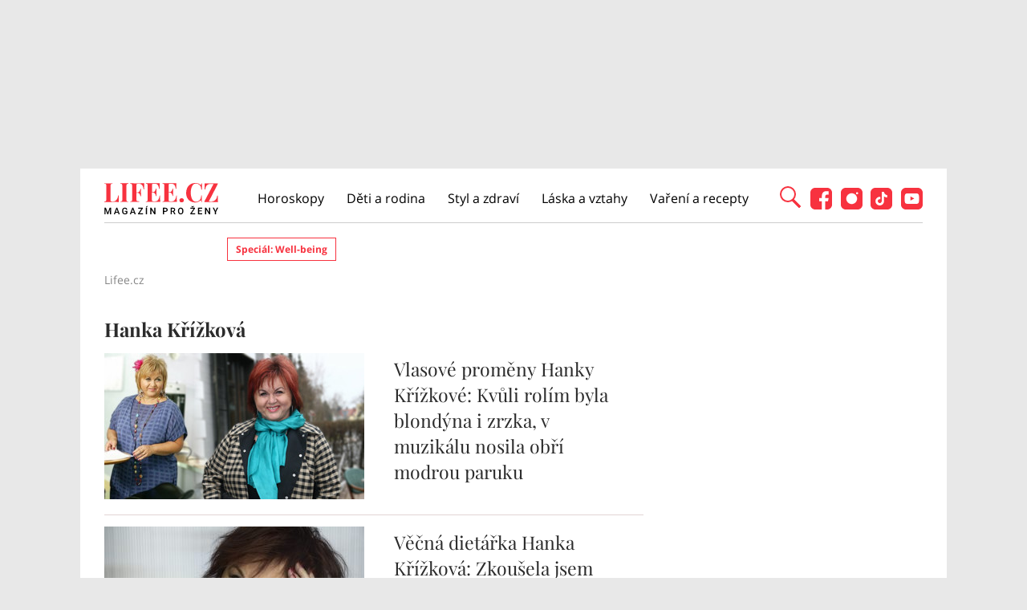

--- FILE ---
content_type: text/css
request_url: https://www.lifee.cz/css/lifee.css?v=IXpbcL5CU_XH69KI1G-PZZX0Oa2PMC7j2MR1eBMs6rI
body_size: 36259
content:
/* Variables */

/* latin-ext */
@font-face {
    font-family: 'Open Sans';
    font-style: normal;
    font-weight: 300;
    font-display: fallback;
    src: url('../fonts/opensans-300.woff2') format('woff2');
    unicode-range: U+0100-024F, U+0259, U+1E00-1EFF, U+2020, U+20A0-20AB,
    U+20AD-20CF, U+2113, U+2C60-2C7F, U+A720-A7FF;
}

/* latin */
@font-face {
    font-family: 'Open Sans';
    font-style: normal;
    font-weight: 300;
    font-display: fallback;
    src: url('../fonts/opensans-300basic.woff2') format('woff2');
    unicode-range: U+0000-00FF, U+0131, U+0152-0153, U+02BB-02BC, U+02C6, U+02DA,
    U+02DC, U+2000-206F, U+2074, U+20AC, U+2122, U+2191, U+2193, U+2212, U+2215,
    U+FEFF, U+FFFD;
}

/* latin-ext */
@font-face {
    font-family: 'Open Sans';
    font-style: normal;
    font-weight: 400;
    font-display: fallback;
    src: url('../fonts/opensans-400.woff2') format('woff2');
    unicode-range: U+0100-024F, U+0259, U+1E00-1EFF, U+2020, U+20A0-20AB,
    U+20AD-20CF, U+2113, U+2C60-2C7F, U+A720-A7FF;
}

/* latin */
@font-face {
    font-family: 'Open Sans';
    font-style: normal;
    font-weight: 400;
    font-display: fallback;
    src: url('../fonts/opensans-400basic.woff2') format('woff2');
    unicode-range: U+0000-00FF, U+0131, U+0152-0153, U+02BB-02BC, U+02C6, U+02DA,
    U+02DC, U+2000-206F, U+2074, U+20AC, U+2122, U+2191, U+2193, U+2212, U+2215,
    U+FEFF, U+FFFD;
}

/* latin-ext */
@font-face {
    font-family: 'Open Sans';
    font-style: normal;
    font-weight: 700;
    font-display: fallback;
    src: url('../fonts/opensans-700.woff2') format('woff2');
    unicode-range: U+0100-024F, U+0259, U+1E00-1EFF, U+2020, U+20A0-20AB,
    U+20AD-20CF, U+2113, U+2C60-2C7F, U+A720-A7FF;
}

/* latin */
@font-face {
    font-family: 'Open Sans';
    font-style: normal;
    font-weight: 700;
    font-display: fallback;
    src: url('../fonts/opensans-700basic.woff2') format('woff2');
    unicode-range: U+0000-00FF, U+0131, U+0152-0153, U+02BB-02BC, U+02C6, U+02DA,
    U+02DC, U+2000-206F, U+2074, U+20AC, U+2122, U+2191, U+2193, U+2212, U+2215,
    U+FEFF, U+FFFD;
}

/* latin-ext */
@font-face {
    font-family: 'Playfair Display';
    font-style: normal;
    font-weight: 400;
    font-display: fallback;
    src: url('../fonts/playfair-400.woff2') format('woff2');
    unicode-range: U+0100-024F, U+0259, U+1E00-1EFF, U+2020, U+20A0-20AB,
    U+20AD-20CF, U+2113, U+2C60-2C7F, U+A720-A7FF;
}

/* latin */
@font-face {
    font-family: 'Playfair Display';
    font-style: normal;
    font-weight: 400;
    font-display: fallback;
    src: url('../fonts/playfair-400basic.woff2') format('woff2');
    unicode-range: U+0000-00FF, U+0131, U+0152-0153, U+02BB-02BC, U+02C6, U+02DA,
    U+02DC, U+2000-206F, U+2074, U+20AC, U+2122, U+2191, U+2193, U+2212, U+2215,
    U+FEFF, U+FFFD;
}

/* latin-ext */
@font-face {
    font-family: 'Playfair Display';
    font-style: normal;
    font-weight: 700;
    font-display: fallback;
    src: url('../fonts/playfair-700.woff2') format('woff2');
    unicode-range: U+0100-024F, U+0259, U+1E00-1EFF, U+2020, U+20A0-20AB,
    U+20AD-20CF, U+2113, U+2C60-2C7F, U+A720-A7FF;
}

/* latin */
@font-face {
    font-family: 'Playfair Display';
    font-style: normal;
    font-weight: 700;
    font-display: fallback;
    src: url('../fonts/playfair-700basic.woff2') format('woff2');
    unicode-range: U+0000-00FF, U+0131, U+0152-0153, U+02BB-02BC, U+02C6, U+02DA,
    U+02DC, U+2000-206F, U+2074, U+20AC, U+2122, U+2191, U+2193, U+2212, U+2215,
    U+FEFF, U+FFFD;
}

/* icons */
@font-face {
    font-family: HSPFont;
    src: url('/fonts/HSPFont.eot');
    src: url('/fonts/HSPFont.eot?#iefix') format("eot"), url('/fonts/HSPFont.woff2') format("woff2"), url('/fonts/HSPFont.woff') format("woff"), url('/fonts/HSPFont.ttf') format("truetype"), url('/fonts/HSPFont.svg#HSPFont') format("svg")
}

* {
    -webkit-box-sizing: border-box;
    -moz-box-sizing: border-box;
    box-sizing: border-box;
    -webkit-font-smoothing: antialiased;
}

body,
html {
    height: 100%;
}

body {
    min-width: 320px;
    background-color: #e8e8e8;
    padding: 0;
    margin: 0;
}

.main-container {
    background-color: #ffffff;
    position: relative;
    padding: 0;
    max-width: 1080px;
    margin: 0 auto;
    z-index: 99999;
}

.padding-content {
    padding: 0;
}

#cookiePolicy {
    z-index: 9999999;
}

.lifee-more-button {
    background-color: #f7323f;
    color: #ffffff;
    font-family: 'Open Sans', sans-serif;
    font-size: 16px;
    font-weight: 600;
    padding: 0 23px;
    min-width: 232px;
    display: inline-block;
    text-decoration: none;
    height: 46px;
    line-height: 46px;
    background-image: url('../images/more-btn-arrow.png');
    background-repeat: no-repeat;
    background-position: 192px center;
    text-align: left;
}

.lifee-more-button:hover {
    text-decoration: underline;
}

.lifee-more-button.back {
    background-image: url('../images/more-btn-arrow-reverse.png');
    background-position: 17px center;
    text-align: right;
}

.client-more-button-wrapper {
    display: flex;
    gap: 16px;
    justify-content: center;
}

@media (max-width: 500px) {
    .client-more-button-wrapper {
        flex-direction: column;
    }
}

#crosspromo-container {
    background-color: #ffffff;
    -webkit-box-shadow: 0 0 6px rgba(0, 0, 0, 0.16);
    box-shadow: 0 0 6px rgba(0, 0, 0, 0.16);
    width: 100%;
    position: relative;
    z-index: 999999;
    padding-top: 12px;
    padding-bottom: 12px;
    display: -webkit-box;
    display: -webkit-flex;
    display: -moz-box;
    display: -ms-flexbox;
    display: flex;
    -webkit-box-pack: end;
    -webkit-justify-content: flex-end;
    -moz-box-pack: end;
    -ms-flex-pack: end;
    justify-content: flex-end;
}

@media screen and (max-width: 980px) {
    #crosspromo-container {
        display: none;
    }
}

#crosspromo-container ul {
    list-style-type: none;
    margin: 0;
    margin-right: 21%;
}

#crosspromo-container ul li {
    display: inline-block;
    margin-right: 28px;
}

#crosspromo-container ul li:nth-last-of-type() {
    margin-right: 0;
}

#crosspromo-container ul li a {
    color: #8f8f8f;
    font-family: 'Open Sans', sans-serif;
    font-size: 12px;
    font-weight: 700;
    text-decoration: none;
    position: relative;
    padding-left: 5px;
    padding-right: 5px;
}

#crosspromo-container ul li a:hover {
    color: #000000;
}

#crosspromo-container ul li a:hover:before {
    top: -13px;
    width: 100%;
    height: 3px;
    background-color: #f7323f;
    position: absolute;
    left: 0;
    content: '';
    display: inline-block;
}

#crosspromo-container ul li.active a {
    color: #000000;
}

#crosspromo-container ul li.active a:before {
    top: -13px;
    width: 100%;
    height: 3px;
    background-color: #f7323f;
    position: absolute;
    left: 0;
    content: '';
    display: inline-block;
}

.branding-wrapper {
    background-color: #ffffff !important;
}

div.outer {
    width: 1080px;
}

div.outer_1 {
    width: 100%;
    text-align: center;
}

#leaderboard_wrapper {
    left: -50px !important;
    background: white;
    padding: 10px 0 0 0;
}

div#leaderboard_wrapper_foot {
    margin: 0;
}

@media (max-width: 670px) {
    div.outer_1 div.containerFull {
        margin: 0 auto;
        width: auto;
        padding: 0;
        text-align: left;
    }
}

.cc-banner.cc-bottom {
    z-index: 999999999;
}

/* Main structure */
header {
    background-color: #ffffff;
    padding: 18px 0 0;
    font-family: 'Open Sans', sans-serif;
    text-align: center;
}

header .container {
    display: flex;
    flex-flow: wrap;
    justify-content: space-between;
    border-bottom: 1px solid #cccccc;
    max-width: 1020px;
    margin: 0 auto;
}

@media only screen and (max-width: 980px) {
    header {
        justify-content: flex-start;
        padding: 10px 16px 14px;
        flex-flow: wrap;
    }
}

@media only screen and (max-width: 680px) {
    header {
        justify-content: space-between;
    }
}

header .logo {
    flex: 1 0 142px;
    max-width: 142px;
}

@media only screen and (max-width: 980px) {
    header .logo {
        margin-right: auto;
    }
}

header .logo a {
    display: inline-block;
    width: 142px;
    height: 44px;
    background-image: url('../images/logo-v2.svg');
    background-size: contain;
    background-repeat: no-repeat;
    background-position: center 0;
    position: relative;
    text-decoration: none;
}

header .logo a:hover {
    opacity: 0.7;
}

header .logo a h1 {
    color: transparent;
    position: absolute;
    left: 0;
    top: 0;
    margin: 0;
    padding: 0;
}

header.gallery-header .logo a h1 {
    font-size: 24px;
}

header .search {
    display: inline-block;
    margin-top: 12px;
}

@media only screen and (max-width: 980px) {
    header .search {
        margin-right: 36px;
        width: 22px;
        height: 22px;
        order: 2;
    }
}

header .search span {
    color: transparent;
    text-indent: -9999px;
    background-image: url('../images/search.png');
    background-repeat: no-repeat;
    background-size: cover;
    width: 17px;
    height: 17px;
    display: inline-block;
    cursor: pointer;
}

@media only screen and (max-width: 980px) {
    header .search span {
        background-image: url('../images/search-mobile.png');
        height: 22px;
        width: 22px;
    }
}

header .search .topics {
    display: none;
    color: #ffffff;
    font-family: 'Open Sans', sans-serif;
    font-size: 15px;
    font-weight: 700;
    text-transform: uppercase;
    text-decoration: none;
    margin-left: 16px;
}

header .search .topics:hover {
    text-decoration: underline;
}

@media only screen and (max-width: 680px) {
    header .search .topics {
        display: inline-block;
    }
}

header .search-field {
    width: 100%;
    padding: 24px;
    background-color: rgba(0, 0, 0, 0.95);
    min-height: 100vh;
    position: fixed;
    display: none;
    top: 0;
    left: 0;
    z-index: 9999999;
}

@media only screen and (max-width: 980px) {
    header .search-field {
        background-color: #000000;
    }
}

header .search-field .search-input {
    margin: 3em auto;
    display: flex;
    width: 75%;
    padding-bottom: 5px;
    border-bottom: 2px solid #00acf2;
}

@media only screen and (max-width: 680px) {
    header .search-field .search-input {
        width: 100%;
    }
}

header .search-field .search-input-field {
    color: #ffffff;
    background-color: transparent;
    font-size: 40px;
    line-height: 40px;
    font-style: italic;
    border: none;
    width: 100%;
}

@media only screen and (max-width: 980px) {
    header .search-field .search-input-field {
        font-size: 18px;
        line-height: 24px;
    }
}

header .search-field .search-input-field::placeholder {
    color: #878787;
}

header .search-field .search-icon {
    color: transparent;
    text-indent: -9999px;
    background-image: url('../images/search-icon-desktop.png');
    background-repeat: no-repeat;
    background-size: cover;
    width: 40px;
    height: 40px;
    display: inline-block;
    margin-top: 4px;
    cursor: pointer;
}

@media only screen and (max-width: 980px) {
    header .search-field .search-icon {
        height: 20px;
        width: 20px;
        background-image: url('../images/search-icon-header.png');
    }
}

header .search-field .search-icon:hover {
    opacity: 0.8;
}

header .search-field .header-title {
    font-size: 17px;
    font-weight: 700;
    color: #ffffff;
    text-transform: uppercase;
    text-decoration: none;
}

header .search-field .search-themes {
    display: flex;
    flex-direction: column;
}

header .search-field .search-themes li {
    padding: 12px 0;
}

header .search-field .search-title::before {
    content: '';
    display: inline-block;
    background-image: url('../images/close-search-desktop.png');
    background-size: cover;
    background-repeat: no-repeat;
    height: 30px;
    width: 30px;
    position: absolute;
    top: 24px;
    right: 24px;
    cursor: pointer;
}

@media only screen and (max-width: 980px) {
    header .search-field .search-title::before {
        height: 15px;
        width: 15px;
        background-image: url('../images/nav-menu-close.png');
    }
}

header .social-icons {
    max-width: 140px;
    flex: 1 0 68px;
    margin-top: 6px;
    display: flex;
    flex-flow: wrap;
    justify-content: space-between;
}

@media only screen and (max-width: 980px) {
    header .social-icons {
        display: none;
    }
}

header .social-icons a {
    margin-right: 10px;
    display: inline-block;
    width: 27px;
    flex: 1 0 27px;
    max-width: 27px;
}

header .social-icons a:last-child {
    margin-right: 0;
}

header .social-icons a img {
    vertical-align: middle;
    width: 27px;
    height: auto;
}

header .social-icons a:hover {
    opacity: 0.75;
}

header nav {
    font-family: 'Open Sans', sans-serif;
}

@media only screen and (max-width: 980px) {
    header nav {
        max-width: 100%;
        margin-left: 0;
        margin-right: 0;
        margin-top: 2px;
        order: 3;
        width: 47px;
    }
}

header nav ul {
    margin: 5px 0 0;
}

@media only screen and (max-width: 980px) {
    header nav ul {
        padding: 0 8px;
        margin: 0 auto 0;
        display: flex;
        flex-flow: wrap;
        justify-content: space-between;
        width: 47px;
        overflow: hidden;
    }
}

header nav ul li {
    display: inline-block;
    margin-right: 28px;
    font-size: 16px;
    line-height: 28px;
    color: #000000;
    padding-bottom: 16px;
    position: relative;
}

header nav ul li::after {
    content: '';
    display: inline-block;
    position: absolute;
    bottom: -1px;
    left: 0;
    width: 100%;
    height: 2px;
    background-color: transparent;
    z-index: 999;
}

header nav ul li.active::after {
    background-color: #f7323f;
}

header nav ul li:hover::after {
    background-color: #f7323f;
}

@media only screen and (max-width: 1100px) {
    header nav ul li:nth-child(7),
    header nav ul li:nth-child(8) {
        display: none;
    }
}

@media only screen and (max-width: 980px) {
    header nav ul li {
        display: none;
    }

    header nav ul li:nth-child(6) {
        display: none;
    }
}

@media only screen and (max-width: 680px) {
    header nav ul li {
        margin-right: auto;
    }
}

@media only screen and (max-width: 830px) {
    header nav ul li:nth-child(5) {
        display: none;
    }
}

@media only screen and (max-width: 480px) {
    header nav ul li:nth-child(4) {
        display: none;
    }
}

header nav ul li:last-child {
    margin-right: 0;
}

header nav ul li.mobile-only {
    display: none;
}

@media only screen and (max-width: 980px) {
    header nav ul li.mobile-only {
        display: inline-block;
        height: 44px;
    }
}

header nav ul li.mobile-only a {
    position: relative;
    padding-right: 0;
    font-size: 8px;
    padding-right: 0;
    color: transparent;
    text-indent: -9999px;
}

@media only screen and (max-width: 980px) {
    header nav ul li.mobile-only a {
        display: inline-block;
    }
}

header nav ul li.mobile-only a::after {
    content: '';
    background-image: url('../images/menu-icon.png');
    background-repeat: no-repeat;
    display: inline-block;
    background-repeat: no-repeat;
    background-size: cover;
    width: 18px;
    height: 14px;
    position: absolute;
    right: 0;
    top: -3px;
}

@media only screen and (max-width: 980px) {
    header nav ul li.mobile-only a::after {
        width: 36px;
        height: 27px;
        background-image: url('../images/mobile-menu.png');
        background-repeat: no-repeat;
        background-size: cover;
        left: 0;
    }
}

header nav ul li a {
    color: #000000;
    text-decoration: none;
}

header nav ul li a:hover {
    text-decoration: none;
}

.mobile-menu {
    width: 100%;
    height: 100vh;
    background-color: #ffffff;
    color: #000000;
    padding: 10px 16px 14px;
    min-width: 320px;
    display: none;
    position: fixed;
    top: 0;
    left: 0;
    z-index: 99999;
}

.mobile-menu .top-nav-menu-container {
    display: flex;
    flex-flow: wrap;
    justify-content: space-between;
    border-bottom: 1px solid rgba(0, 0, 0, 0.1);
    padding-bottom: 14px;
    margin-bottom: 40px;
}

.mobile-menu .top-nav-menu-container .logo {
    max-width: 142px;
    height: 44px;
    flex: 1 0 37%;
}

.mobile-menu .top-nav-menu-container .logo a {
    width: 142px;
    height: 44px;
}

.mobile-menu .top-nav-menu-container .close {
    max-width: 37px;
    flex: 1 0 37px;
    align-self: center;
    font-size: 0;
}

.mobile-menu .top-nav-menu-container .close a img {
    width: 32px;
    height: 32px;
}

.mobile-menu .top-nav-menu-container .close a:hover img {
    opacity: 0.7;
}

.mobile-menu .menu-container {
    width: 100%;
    text-align: left;
}

.mobile-menu .menu-container > a {
    color: #000000;
    font-family: 'Open Sans', sans-serif;
    color: #4a4b4b;
    font-size: 16px;
    font-weight: 400;
    line-height: 28px;
    display: block;
    margin-bottom: 13px;
    text-decoration: none;
    border-bottom: 1px solid rgba(0, 0, 0, 0.1);
    padding-left: 20px;
    padding-bottom: 7px;
    background-image: url('../images/menu_arrow.png');
    background-repeat: no-repeat;
    background-size: 8px auto;
    background-position: 94% 50%;
}

.mobile-menu .menu-container > a:hover {
    text-decoration: underline;
}

.mobile-menu .menu-container > a:last-of-type {
    margin-bottom: 0;
}

.mobile-menu .menu-container > div#tags {
    margin-top: 10px;
}

.mobile-menu .menu-container > div#tags a {
    display: block;
}

.mobile-menu .mobile-menu-footer .social-icons {
    max-width: 120px;
    display: block;
    margin: 50px auto;
    text-align: left;
}

.mobile-menu .mobile-menu-footer .social-icons a {
    color: #1d1e1e;
    font-family: 'Open Sans', sans-serif;
    font-size: 16px;
    font-weight: 400;
    line-height: 28px;
    text-decoration: none;
    width: 100%;
    display: block;
    margin-bottom: 28px;
    flex: 1 0 100%;
    max-width: 100%;
}

.mobile-menu .mobile-menu-footer .social-icons a:nth-last-of-type() {
    margin-bottom: 0;
}

.mobile-menu .mobile-menu-footer .social-icons a:nth-child(1) {
    margin-right: 0;
}

.mobile-menu .mobile-menu-footer .social-icons a img {
    vertical-align: middle;
    margin-right: 8px;
}

.mobile-menu .mobile-menu-footer .social-icons a:hover {
    opacity: 0.8;
    text-decoration: underline;
}

#tags {
    padding: 0;
    font-family: 'Open Sans', sans-serif;
    margin: 18px auto 24px;
    max-width: 1020px;
}

@media only screen and (max-width: 980px) {
    #tags {
        margin-left: 16px;
        margin-right: 16px;
        margin-top: 0px;
    }
}

#tags.tags-inside-feed {
    border-top: 1px solid #d4d4d4;
    margin-top: 40px;
    margin-bottom: 40px;
}

#tags span {
    font-size: 13px;
    font-weight: 600;
    text-transform: uppercase;
    color: #878787;
    display: inline-block;
    margin-right: 24px;
}

#tags a {
    color: #f7323f;
    font-size: 12px;
    text-decoration: none;
    display: inline-block;
    margin-right: 5px;
    border: 1px solid #f7323f;
    padding: 5px 10px;
    font-weight: 700;
}

#tags a::first-letter {
    text-transform: capitalize;
}

.mobile-menu-tags {
    margin-top: 1rem;
}

@media only screen and (max-width: 980px) {
    .subheader-container #tags,
    .mobile-menu-tags #tags {
        display: -webkit-box;
        display: -ms-flexbox;
        display: flex;
        -webkit-box-orient: vertical !important;
        -webkit-box-direction: normal !important;
    }

    #tags a {
        margin-bottom: 5px;
        -webkit-box-flex: 1;
        -ms-flex: 1;
        flex: 1;
        max-width: -webkit-max-content;
        max-width: -moz-max-content;
        max-width: max-content;
    }

    #tags a:last-of-type {
        margin-right: 0;
    }
}

#tags a:hover {
    text-decoration: none;
    background-color: #f7323f;
    color: #ffffff !important;
}

#tags a.active {
    text-decoration: none;
    background-color: #f7323f;
    color: #ffffff;
}

#tags a:active,
#tags a:visited {
    text-decoration: none;
    color: #f7323f;
}

@media only screen and (max-width: 680px) {
    .article-detail .tag-img {
        margin-right: -16px;
        margin-left: -16px;
    }
}

.overlay-container {
    width: 100%;
    padding: 24px;
    background-color: #ffffff;
    min-height: 100vh;
    position: fixed;
    display: none;
    font-family: 'Open Sans', sans-serif;
    top: 0;
    left: 0;
    z-index: 9999999;
}

@media only screen and (max-width: 980px) {
    .overlay-container {
        background-color: #ffffff;
    }
}

.overlay-container .overlay-topics {
    margin: 2em auto;
    display: flex;
    flex-direction: column;
    padding-left: 0;
}

.overlay-container .overlay-topics li {
    margin: 1.2em 0;
    display: flex;
    align-items: center;
}

.overlay-container .overlay-topics li img {
    border-radius: 50%;
    width: 30px;
    height: 30px;
    margin-right: 10px;
}

.overlay-container .overlay-topics a {
    font-size: 15px;
    font-weight: 700;
    color: #000000;
    text-transform: uppercase;
    text-decoration: none;
}

.overlay-container .overlay-topics a:hover {
    text-decoration: underline;
}

.overlay-container .overlay-title {
    font-size: 17px;
    font-weight: 700;
    color: #000000;
    font-family: 'Playfair Display', serif;
    text-transform: uppercase;
    text-decoration: none;
}

.overlay-container .overlay-title::before {
    content: '';
    display: inline-block;
    background-image: url('../images/nav-menu-close.png');
    background-size: cover;
    background-repeat: no-repeat;
    height: 20px;
    width: 20px;
    position: absolute;
    top: 24px;
    right: 24px;
    cursor: pointer;
}

.main-article {
    display: flex;
    justify-content: space-between;
    flex-flow: wrap;
    margin-top: 30px;
    margin-bottom: 48px;
    margin-left: 30px;
    margin-right: 30px;
    max-width: 1080px;
    font-family: 'Playfair Display', serif;
}

@media only screen and (max-width: 680px) {
    .main-article {
        margin-left: 0;
        margin-right: 0;
        margin-top: 0;
        margin-bottom: 32px;
        flex-flow: wrap;
    }
}

.main-article .content {
    flex: 1 0 45.1%;
    max-width: 440px;
}

@media only screen and (max-width: 680px) {
    .main-article .content {
        order: 2;
        flex: 1 0 100%;
        margin-right: 0;
        max-width: 100%;
        padding-left: 16px;
        padding-right: 16px;
    }
}

.main-article h1,
.main-article h2,
.main-article h3 {
    color: #000000;
    font-size: 34px;
    font-weight: 700;
    line-height: 40px;
    margin: 0 0 17px;
    font-family: 'Playfair Display', serif;
}

.main-article h1 a,
.main-article h2 a,
.main-article h3 a {
    color: #000000;
    text-decoration: none;
}

.main-article h1 a:hover,
.main-article h2 a:hover,
.main-article h3 a:hover {
    text-decoration: underline;
}

@media only screen and (max-width: 680px) {
    .main-article h1,
    .main-article h2,
    .main-article h3 {
        font-size: 24px;
        line-height: 32px;
        font-weight: 700;
        margin-bottom: 0;
        text-align: center;
        padding-left: 0px;
        padding-right: 0px;
    }
}

.main-article p {
    color: #4a4a4a;
    font-size: 16px;
    font-weight: 400;
    line-height: 28px;
    margin: 0;
    font-family: 'Open Sans', sans-serif;
}

@media only screen and (max-width: 680px) {
    .main-article p {
        display: none;
    }
}

.main-article figure {
    max-width: 52.9%;
    flex: 1 0 52.9%;
    margin: 0;
}

@media only screen and (max-width: 1100px) {
    .main-article figure {
        max-width: 51%;
    }
}

@media only screen and (max-width: 680px) {
    .main-article figure {
        order: 1;
        flex: 1 0 100%;
        max-width: 100%;
        margin-bottom: 16px;
    }
}

.main-article figure img {
    max-width: 100%;
    height: auto;
}

@media only screen and (max-width: 680px) {
    .main-article figure img {
        width: 100%;
    }
}

.articles-feed-inline {
    display: flex;
    margin-left: 30px;
    margin-right: 30px;
    padding-bottom: 58px;
    flex-flow: wrap;
    justify-content: space-between;
}

@media only screen and (max-width: 680px) {
    .articles-feed-inline {
        margin-left: 16px;
        margin-right: 16px;
    }
}

.articles-feed-inline.articles-section-with-title {
    display: block;
    position: relative;
    margin-left: 0;
    margin-right: 0;
    margin-top: 14px;
}

.articles-feed-inline.articles-section-with-title::after {
    width: 26px;
    height: 50px;
    transform: rotate(-180deg);
    background-color: #00acf2;
    display: inline-block;
    content: '';
    position: absolute;
    border-radius: 25px 0 0 25px;
    top: -10px;
    left: 0;
}

.articles-feed-inline.articles-section-with-title h2 {
    color: #878787;
    font-family: 'Open Sans', sans-serif;
    font-size: 24px;
    font-weight: 600;
    line-height: 32px;
    text-transform: uppercase;
    margin: 0 0 20px 40px;
}

.articles-feed-inline.articles-section-with-title .articles {
    display: flex;
    margin-left: 30px;
    margin-right: 40px;
}

@media only screen and (max-width: 980px) {
    .articles-feed-inline.articles-section-with-title .articles {
        flex-flow: wrap;
        margin-left: 16px;
        margin-right: 16px;
    }
}

.articles-feed-inline article,
.articles-feed-inline > div {
    flex: 1 0 31.76%;
    max-width: 324px;
    margin-bottom: 38px;
}

@media only screen and (min-width: 980px) {
    .articles-feed-inline article:nth-child(n + 3),
    .articles-feed-inline > div:nth-child(n + 3) {
        margin-bottom: 0;
    }
}

@media only screen and (max-width: 980px) {
    .articles-feed-inline article,
    .articles-feed-inline > div {
        flex: 1 0 48%;
        max-width: 48%;
        margin-bottom: 38px;
        margin-right: 4%;
    }

    .articles-feed-inline article:last-of-type,
    .articles-feed-inline > div:last-of-type {
        margin-bottom: 0;
    }

    .articles-feed-inline article:nth-child(2n),
    .articles-feed-inline > div:nth-child(2n) {
        margin-right: 0;
    }

    .articles-feed-inline article.front-page-article-4 {
        margin-right: 0;
    }
}

@media only screen and (max-width: 680px) {
    .articles-feed-inline article,
    .articles-feed-inline > div {
        flex: 1 0 100%;
        max-width: 100%;
        margin-bottom: 32px;
    }

    .articles-feed-inline article:last-of-type,
    .articles-feed-inline > div:last-of-type {
        margin-bottom: 0;
    }
}

.articles-feed-inline article:last-child,
.articles-feed-inline > div:last-child {
    margin-right: 0;
}

.articles-feed-inline article .image img,
.articles-feed-inline article .thumbnail-image img,
.articles-feed-inline article .image-wrapper img,
.articles-feed-inline > div .image img,
.articles-feed-inline > div .thumbnail-image img,
.articles-feed-inline > div .image-wrapper img {
    max-width: 100%;
    width: 100%;
    height: auto;
}

.articles-feed-inline article h1,
.articles-feed-inline article h2,
.articles-feed-inline > div h1,
.articles-feed-inline > div h2 {
    color: #000000;
    font-family: 'Playfair Display', serif;
    font-size: 20px;
    font-weight: 400;
    line-height: 32px;
    text-align: center;
    margin: 29px auto 0;
}

@media only screen and (max-width: 680px) {
    .articles-feed-inline article h1,
    .articles-feed-inline article h2,
    .articles-feed-inline > div h1,
    .articles-feed-inline > div h2 {
        margin-top: 19px;
    }
}

.articles-feed-inline article h1 a,
.articles-feed-inline article h2 a,
.articles-feed-inline > div h1 a,
.articles-feed-inline > div h2 a {
    text-decoration: none;
    color: #000000;
}

.articles-feed-inline article h1 a:hover,
.articles-feed-inline article h2 a:hover,
.articles-feed-inline > div h1 a:hover,
.articles-feed-inline > div h2 a:hover {
    text-decoration: underline;
}

.articles-feed-inline article [data-category]::before,
.articles-feed-inline > div [data-category]::before {
    content: attr(data-category);
    display: inline-block;
    color: #ffffff;
    font-family: 'Open Sans', sans-serif;
    font-size: 13px;
    font-weight: 700;
    line-height: 16px;
    text-transform: uppercase;
    position: absolute;
    padding: 4px 16px 6px 16px;
    background-color: #00acf2;
    border-radius: 0 0 150px 0;
}

.articles-feed-inline article .author,
.articles-feed-inline > div .author {
    color: #aeaeae;
    font-family: 'Open Sans', sans-serif;
    font-size: 14px;
    font-weight: 400;
    line-height: 15px;
}

.articles-feed-inline article .author a,
.articles-feed-inline > div .author a {
    color: #aeaeae;
    text-decoration: none;
}

.articles-feed-inline article .author a:hover,
.articles-feed-inline > div .author a:hover {
    text-decoration: underline;
}

.articles-feed-inline article .author img,
.articles-feed-inline > div .author img {
    width: 32px;
    height: 32px;
    border-radius: 50%;
    margin-right: 8px;
    vertical-align: middle;
}

.category-container {
    margin-right: 30px;
    margin-left: 30px;
    border-radius: 5px;
    background-color: #ddead7;
    background-position: top left;
    background-repeat: no-repeat;
    background-size: initial;
    padding: 39px 44px 44px;
    text-align: center;
    margin-bottom: 60px;
}

@media screen and (max-width: 980px) {
    .category-container {
        margin-left: 0;
        margin-right: 0;
        padding-left: 20px;
        padding-right: 20px;
        border-radius: 0;
        background-image: none;
    }
}

.category-container h2 {
    margin: 0 0 31px;
    color: #000000;
    font-size: 34px;
    line-height: 40px;
    font-weight: 700;
    font-family: 'Playfair Display', serif;
    text-align: left;
}

.category-container h2::first-letter {
    text-transform: capitalize;
}

.category-container img.promobox-container-logoimage {
    float: left;
    margin-bottom: 17px;
}

.category-container .main-article {
    display: flex;
    justify-content: space-between;
    flex-flow: wrap;
    margin: 0;
    text-align: left;
    clear: both;
}

.category-container .main-article figure {
    flex: 1 0 50%;
    max-width: 454px;
}

@media only screen and (max-width: 980px) {
    .category-container .main-article figure {
        flex: 1 0 100%;
        max-width: 100%;
        margin-bottom: 12px;
    }
}

.category-container .main-article figure img {
    max-width: 100%;
    width: 100%;
    height: auto;
}

.category-container .main-article .content {
    flex: 1 0 48.9%;
    max-width: 444px;
    margin-left: 1.1%;
}

@media only screen and (max-width: 980px) {
    .category-container .main-article .content {
        margin-left: 0;
        flex: 1 0 100%;
        max-width: 100%;
        padding-left: 0;
        padding-right: 0;
    }
}

.category-container .main-article .content h1 {
    font-weight: 700;
    font-family: 'Playfair Display', serif;
    font-size: 34px;
    line-height: 40px;
    margin: 6px 0 15px;
    color: #000000;
}

@media only screen and (max-width: 980px) {
    .category-container .main-article .content h1 {
        font-size: 28px;
        line-height: 40px;
        margin: 0;
        padding-left: 0;
        padding-right: 0;
    }
}

.category-container .main-article .content p {
    margin: 0;
    color: #4a4b4b;
    font-size: 16px;
    line-height: 28px;
    font-family: 'Open Sans', sans-serif;
}

@media only screen and (max-width: 980px) {
    .category-container .main-article .content p {
        display: none;
    }
}

.category-container .related-articles {
    display: flex;
    flex-flow: wrap;
    justify-content: space-between;
    margin-top: 52px;
    margin-bottom: 38px;
    text-align: left;
}

@media only screen and (max-width: 980px) {
    .category-container .related-articles {
        margin-top: 49px;
    }
}

.category-container .related-articles article {
    display: flex;
    flex-flow: wrap;
    justify-content: space-between;
    flex: 1 0 48%;
    max-width: 48%;
}

@media only screen and (max-width: 980px) {
    .category-container .related-articles article {
        flex: 1 0 100%;
        max-width: 100%;
        margin-bottom: 41px;
    }
}

.category-container .related-articles article figure {
    flex: 1 0 43.56%;
    max-width: 43.56%;
    margin: 0;
}

@media only screen and (max-width: 980px) {
    .category-container .related-articles article figure {
        flex: 1 0 100%;
        max-width: 100%;
        margin-bottom: 12px;
    }

    .category-container .related-articles article figure img {
        width: 100%;
        max-width: 100%;
        height: auto;
    }
}

.category-container .related-articles article h1,
.category-container .related-articles article h3 {
    margin: 0;
    font-size: 20px;
    line-height: 29px;
    font-family: 'Playfair Display', serif;
    letter-spacing: 0px;
    color: #000000;
    flex: 1 0 53.37%;
    max-width: 237px;
    font-weight: 400;
}

@media only screen and (max-width: 980px) {
    .category-container .related-articles article h1,
    .category-container .related-articles article h3 {
        text-align: center;
        max-width: 100%;
        font-size: 20px;
        line-height: 32px;
        flex: 1 0 100%;
        text-align: center;
    }
}

.category-container .related-articles article h1 a,
.category-container .related-articles article h3 a {
    text-decoration: none;
    color: #000000;
}

.category-container .related-articles article h1 a:hover,
.category-container .related-articles article h3 a:hover {
    text-decoration: underline;
}

.articles-list {
    margin: 48px 30px;
    display: flex;
    flex-flow: wrap;
    justify-content: space-between;
    text-align: center;
}

@media only screen and (max-width: 680px) {
    .articles-list {
        margin: 44px 20px 0;
    }
}

.articles-list h2,
.articles-list h3,
.articles-list span.heading-h3 {
    margin: 0 0 36px;
    color: #000000;
    font-family: 'Playfair Display', serif;
    font-size: 34px;
    font-weight: 700;
    line-height: 40px;
    display: block;
    flex: 1 0 100%;
    max-width: 100%;
    text-align: left;
}

@media only screen and (max-width: 680px) {
    .articles-list h2,
    .articles-list h3,
    .articles-list span.heading-h3 {
        text-align: center;
        margin-bottom: 39px;
    }
}

.articles-list--list {
    max-width: 672px;
    flex: 1 0 67.2%;
}

@media only screen and (max-width: 980px) {
    .articles-list--list {
        max-width: 100%;
        flex: 1 0 100%;
        margin-right: 0;
        margin-bottom: 40px;
    }
}

.articles-list--list article {
    display: flex;
    margin-bottom: 14px;
    flex-flow: wrap;
    padding-bottom: 14px;
    border-bottom: 1px solid #e2d4d4;
    text-align: left;
}

@media only screen and (max-width: 980px) {
    .articles-list--list article {
        border-bottom: 0;
        margin-bottom: 31px;
    }
}

.articles-list--list article:last-of-type {
    margin-bottom: 46px;
    border-bottom: 0;
}

.articles-list--list article .image,
.articles-list--list article .image-wrapper {
    max-width: 324px;
    flex: 1 0 49%;
}

@media only screen and (max-width: 980px) {
    .articles-list--list article .image,
    .articles-list--list article .image-wrapper {
        max-width: 314px;
        margin-bottom: 0;
    }
}

.articles-list--list article .image.video,
.articles-list--list article .image-wrapper.video {
    position: relative;
}

.articles-list--list article .image.video::after,
.articles-list--list article .image-wrapper.video::after {
    width: 40px;
    height: 40px;
    background-color: #00acf2;
    background-image: url('../images/play-button-triangle.png');
    background-size: 40% auto;
    background-position: 60% 50%;
    background-repeat: no-repeat;
    content: '';
    display: inline-block;
    border-radius: 50%;
    position: absolute;
    bottom: 12px;
    right: 12px;
}

.articles-list--list article .image.video:hover::after,
.articles-list--list article .image-wrapper.video:hover::after {
    opacity: 0.7;
}

.articles-list--list article .image [data-category]::before,
.articles-list--list article .image-wrapper [data-category]::before {
    content: attr(data-category);
    display: inline-block;
    color: #ffffff;
    font-family: 'Open Sans', sans-serif;
    font-size: 13px;
    font-weight: 700;
    line-height: 16px;
    text-transform: uppercase;
    position: absolute;
    padding: 4px 16px 6px 16px;
    background-color: #00acf2;
    border-radius: 0 0 150px 0;
}

@media only screen and (max-width: 680px) {
    .articles-list--list article .image,
    .articles-list--list article .image-wrapper {
        max-width: 100%;
        flex: 1 0 100%;
        margin-bottom: 0;
    }

    .articles-list--list article .image img,
    .articles-list--list article .image-wrapper img {
        width: 100%;
        height: auto;
        max-width: 100%;
    }
}

.articles-list--list article .content {
    max-width: 45.5%;
    flex: 1 0 45.5%;
    margin-left: 5.5%;
    align-self: center;
}

@media only screen and (max-width: 680px) {
    .articles-list--list article .content {
        max-width: 100%;
        flex: 1 0 100%;
        margin: 0;
        text-align: center;
    }
}

.articles-list--list article h1,
.articles-list--list article h2 {
    color: #2b2b2b;
    font-family: 'Playfair Display', serif;
    font-size: 23px;
    font-weight: 400;
    line-height: 32px;
    margin: 0;
    max-width: 292px;
}

.articles-list--list article h1 a,
.articles-list--list article h2 a {
    color: #2b2b2b;
    text-decoration: none;
}

.articles-list--list article h1 a:hover,
.articles-list--list article h2 a:hover {
    text-decoration: underline;
}

@media only screen and (max-width: 980px) {
    .articles-list--list article h1,
    .articles-list--list article h2 {
        margin-top: 19px;
        font-size: 20px;
        line-height: 32px;
        text-align: center;
        margin-left: auto;
        margin-right: auto;
        display: inline-block;
    }
}

.articles-list--list a.more-articles {
    margin-top: 38px;
}

.articles-list .sidebar {
    max-width: 300px;
    flex: 1 0 25%;
    min-width: 300px;
}

@media only screen and (max-width: 980px) {
    .articles-list .sidebar {
        max-width: 100%;
        flex: 1 0 100%;
        display: none;
    }
}

.articles-list .sidebar.most-read-sidebar {
    counter-reset: section;
}

.articles-list .sidebar.most-read-sidebar h2 {
    color: #878787;
    font-family: 'Open Sans', sans-serif;
    font-size: 24px;
    font-weight: 600;
    line-height: 32px;
    text-transform: uppercase;
    margin: 0 0 14px;
}

.articles-list .sidebar.most-read-sidebar article {
    margin-bottom: 16px;
    max-width: 234px;
}

@media only screen and (max-width: 680px) {
    .articles-list .sidebar.most-read-sidebar article {
        max-width: 100%;
    }
}

.articles-list .sidebar.most-read-sidebar article:last-of-type {
    margin-bottom: 0;
}

.articles-list .sidebar.most-read-sidebar article h1 {
    color: #2b2b2b;
    font-family: 'Playfair Display', serif;
    font-size: 16px;
    font-weight: 700;
    line-height: 24px;
    margin: 8px 0 0;
}

@media only screen and (max-width: 680px) {
    .articles-list .sidebar.most-read-sidebar article h1 {
        padding-left: 47px;
        max-width: 87%;
    }
}

.articles-list .sidebar.most-read-sidebar article h1 a {
    color: #2b2b2b;
    text-decoration: none;
    font-family: 'Playfair Display', serif;
}

.articles-list .sidebar.most-read-sidebar article h1 a:hover {
    text-decoration: underline;
}

.articles-list .sidebar.most-read-sidebar article img {
    max-width: 100%;
    height: auto;
}

.articles-list .sidebar.most-read-sidebar article .image,
.articles-list .sidebar.most-read-sidebar article .image-wrapper {
    border: 0;
    position: relative;
    display: inline-block;
}

@media only screen and (max-width: 680px) {
    .articles-list .sidebar.most-read-sidebar article .image,
    .articles-list .sidebar.most-read-sidebar article .image-wrapper {
        padding-left: 47px;
    }
}

.articles-list .sidebar.most-read-sidebar article .image::before,
.articles-list .sidebar.most-read-sidebar article .image-wrapper::before {
    counter-increment: section;
    width: 31px;
    height: 64px;
    background-color: #00acf2;
    content: counter(section);
    display: inline-block;
    border-radius: 47px 0 0 47px;
    position: absolute;
    top: 0;
    left: -47px;
    color: #ffffff;
    font-family: 'Playfair Display', serif;
    font-size: 40px;
    font-weight: 700;
    line-height: 59px;
    padding-left: 16px;
}

@media only screen and (max-width: 680px) {
    .articles-list .sidebar.most-read-sidebar article .image::before,
    .articles-list .sidebar.most-read-sidebar article .image-wrapper::before {
        left: 0;
    }
}

.article-detail {
    padding-left: 30px;
    padding-right: 30px;
}

@media screen and (max-width: 680px) {
    .article-detail {
        padding-left: 16px;
        padding-right: 16px;
    }

    .article-detail #tags {
        margin-left: 0;
        margin-right: 0;
    }
}

.article-detail .breadcrumb {
    color: #878787;
    font-family: 'Open Sans', sans-serif;
    font-size: 14px;
    font-weight: 400;
    line-height: 22px;
    margin: 13px 0 20px;
    padding: 0;
}

.article-detail .breadcrumb li {
    list-style: none;
    display: inline-block;
}

.article-detail .breadcrumb li a {
    color: #878787;
    text-decoration: none;
}

.article-detail .breadcrumb li a:hover {
    text-decoration: underline;
}

.article-detail .breadcrumb-item + .breadcrumb-item:before {
    font: var(--fa-font-solid);
    content: "\f054";
    margin-left: 10px;
    margin-right: 10px;
    font-size: 8pt;
    bottom: 1px;
    position: relative;
}

.article-detail h1 {
    color: #2b2b2b;
    font-family: 'Playfair Display', serif;
    font-size: 38px;
    font-weight: 700;
    line-height: 48px;
    max-width: 82%;
    margin: 14px 0 23px;
}

@media screen and (max-width: 680px) {
    .article-detail h1 {
        max-width: 100%;
        font-size: 26px;
        line-height: 37px;
        margin-top: 16px;
    }
}

.article-detail.no-breadcrumb h1 {
    margin-top: 35px;
}

.article-detail.article-topten h1 {
    margin-bottom: 0;
}

.article-detail.article-topten .article-content {
    margin-top: 24px;
}

.article-detail.article-topten .article-content p.perex {
    margin-top: 0;
}

.article-detail .article-content {
    display: flex;
    flex-flow: wrap;
    font-family: 'Open Sans', sans-serif;
    justify-content: space-between;
}

.article-detail .article-content .instagram-media {
    min-width: 270px !important;
}

.article-detail .article-content .tag-image {
    margin-bottom: 38px;
}

@media screen and (max-width: 980px) {
    .article-detail .article-content .tag-image {
        width: 100%;
        max-width: 100%;
        height: auto;
        margin-bottom: 29px;
    }
}

.article-detail .article-content .main-article-detail,
.article-detail .article-content .detail-page,
.article-detail .article-content .main-wrapper {
    flex: 1 0 67.2%;
    max-width: 672px;
}

@media screen and (max-width: 680px) {
    .article-detail .article-content .main-article-detail,
    .article-detail .article-content .detail-page,
    .article-detail .article-content .main-wrapper {
        flex: 1 0 100%;
        max-width: 100%;
        margin-right: 0;
    }
}

.article-detail .article-content .main-article-detail .thumbnail,
.article-detail .article-content .detail-page .thumbnail,
.article-detail .article-content .main-wrapper .thumbnail {
    position: relative;
}

.article-detail
.article-content
.main-article-detail
.thumbnail
a.gallery-article-thumbnail,
.article-detail
.article-content
.detail-page
.thumbnail
a.gallery-article-thumbnail,
.article-detail
.article-content
.main-wrapper
.thumbnail
a.gallery-article-thumbnail {
    width: 100%;
    display: inline-block;
    position: relative;
    padding-bottom: 56.2%;
}

.article-detail
.article-content
.main-article-detail
.thumbnail
a.gallery-article-thumbnail
img,
.article-detail
.article-content
.detail-page
.thumbnail
a.gallery-article-thumbnail
img,
.article-detail
.article-content
.main-wrapper
.thumbnail
a.gallery-article-thumbnail
img {
    position: absolute;
    object-fit: cover;
    width: 100%;
    height: 100%;
}

.article-detail
.article-content
.main-article-detail
.thumbnail
a.gallery-article-thumbnail::before,
.article-detail
.article-content
.detail-page
.thumbnail
a.gallery-article-thumbnail::before,
.article-detail
.article-content
.main-wrapper
.thumbnail
a.gallery-article-thumbnail::before {
    position: absolute;
    top: 50%;
    margin-top: -15px;
    height: 30px;
    width: 30px;
    background-color: #f7323f;
    display: inline-block;
    content: '';
    left: 20px;
    background-image: url('../images/arrow.png');
    background-size: 15px auto;
    background-position: center center;
    background-repeat: no-repeat;
    transform: rotate(180deg);
    z-index: 1;
}

@media screen and (max-width: 980px) {
    .article-detail
    .article-content
    .main-article-detail
    .thumbnail
    a.gallery-article-thumbnail::before,
    .article-detail
    .article-content
    .detail-page
    .thumbnail
    a.gallery-article-thumbnail::before,
    .article-detail
    .article-content
    .main-wrapper
    .thumbnail
    a.gallery-article-thumbnail::before {
        left: 0;
    }
}

.article-detail
.article-content
.main-article-detail
.thumbnail
a.gallery-article-thumbnail::after,
.article-detail
.article-content
.detail-page
.thumbnail
a.gallery-article-thumbnail::after,
.article-detail
.article-content
.main-wrapper
.thumbnail
a.gallery-article-thumbnail::after {
    position: absolute;
    top: 50%;
    margin-top: -15px;
    height: 30px;
    width: 30px;
    background-color: #f7323f;
    display: inline-block;
    content: '';
    right: 20px;
    background-image: url('../images/arrow.png');
    background-size: 15px auto;
    background-position: center center;
    background-repeat: no-repeat;
}

@media screen and (max-width: 980px) {
    .article-detail
    .article-content
    .main-article-detail
    .thumbnail
    a.gallery-article-thumbnail::after,
    .article-detail
    .article-content
    .detail-page
    .thumbnail
    a.gallery-article-thumbnail::after,
    .article-detail
    .article-content
    .main-wrapper
    .thumbnail
    a.gallery-article-thumbnail::after {
        right: 0;
    }
}

.article-detail
.article-content
.main-article-detail
.thumbnail
.article-gallery-controls,
.article-detail
.article-content
.detail-page
.thumbnail
.article-gallery-controls,
.article-detail
.article-content
.main-wrapper
.thumbnail
.article-gallery-controls {
    display: block;
    width: 100%;
    height: 100%;
    position: absolute;
    top: 0;
    right: 0;
}

.article-detail
.article-content
.main-article-detail
.thumbnail
.article-gallery-controls
a,
.article-detail
.article-content
.detail-page
.thumbnail
.article-gallery-controls
a,
.article-detail
.article-content
.main-wrapper
.thumbnail
.article-gallery-controls
a {
    position: absolute;
    top: 50%;
    margin-top: -24px;
    height: 48px;
    width: 48px;
    background-size: cover;
}

@media screen and (max-width: 980px) {
    .article-detail
    .article-content
    .main-article-detail
    .thumbnail
    .article-gallery-controls
    a,
    .article-detail
    .article-content
    .detail-page
    .thumbnail
    .article-gallery-controls
    a,
    .article-detail
    .article-content
    .main-wrapper
    .thumbnail
    .article-gallery-controls
    a {
        margin-top: -20.5px;
        height: 41px;
        width: 41px;
    }
}

.article-detail
.article-content
.main-article-detail
.thumbnail
.article-gallery-controls
a:hover,
.article-detail
.article-content
.detail-page
.thumbnail
.article-gallery-controls
a:hover,
.article-detail
.article-content
.main-wrapper
.thumbnail
.article-gallery-controls
a:hover {
    opacity: 0.7;
}

.article-detail
.article-content
.main-article-detail
.thumbnail
.article-gallery-controls
a.prev-gallery-item,
.article-detail
.article-content
.detail-page
.thumbnail
.article-gallery-controls
a.prev-gallery-item,
.article-detail
.article-content
.main-wrapper
.thumbnail
.article-gallery-controls
a.prev-gallery-item {
    left: 22px;
    background-image: url('../images/article-gallery-prev-desktop.png');
}

@media screen and (max-width: 980px) {
    .article-detail
    .article-content
    .main-article-detail
    .thumbnail
    .article-gallery-controls
    a.prev-gallery-item,
    .article-detail
    .article-content
    .detail-page
    .thumbnail
    .article-gallery-controls
    a.prev-gallery-item,
    .article-detail
    .article-content
    .main-wrapper
    .thumbnail
    .article-gallery-controls
    a.prev-gallery-item {
        left: 16px;
    }
}

.article-detail
.article-content
.main-article-detail
.thumbnail
.article-gallery-controls
a.next-gallery-item,
.article-detail
.article-content
.detail-page
.thumbnail
.article-gallery-controls
a.next-gallery-item,
.article-detail
.article-content
.main-wrapper
.thumbnail
.article-gallery-controls
a.next-gallery-item {
    right: 22px;
    background-image: url('../images/article-gallery-next-desktop.png');
}

@media screen and (max-width: 980px) {
    .article-detail
    .article-content
    .main-article-detail
    .thumbnail
    .article-gallery-controls
    a.next-gallery-item,
    .article-detail
    .article-content
    .detail-page
    .thumbnail
    .article-gallery-controls
    a.next-gallery-item,
    .article-detail
    .article-content
    .main-wrapper
    .thumbnail
    .article-gallery-controls
    a.next-gallery-item {
        right: 16px;
    }
}

.article-detail .article-content .main-article-detail .thumbnail img,
.article-detail .article-content .detail-page .thumbnail img,
.article-detail .article-content .main-wrapper .thumbnail img {
    max-width: 100%;
    height: auto;
}

@media screen and (max-width: 680px) {
    .article-detail .article-content .main-article-detail .thumbnail img,
    .article-detail .article-content .detail-page .thumbnail img,
    .article-detail .article-content .main-wrapper .thumbnail img {
        width: 100%;
    }
}

/*Stylování img source*/
.article-detail .article-content .main-article-detail .img-source,
.article-detail .article-content .detail-page .img-source,
.article-detail .article-content .main-wrapper.img-source {
    display: inline-block;
    position: absolute;
    bottom: 4px;
    right: 0;
    text-align: right;
    font-size: 10px;
    color: #ffffff;
    text-shadow: 0 0 2px #000000;
    box-sizing: border-box;
    border: 16px solid transparent;
    width: auto;
    max-width: 3.5rem;
    height: 3.5rem;
    line-height: 1.5rem;
    transition: max-width 0.3s ease-in;
    transition-delay: 0s;
}

.article-detail .article-content .main-article-detail .img-source-icon,
.article-detail .article-content .detail-page .img-source-icon,
.article-detail .article-content .main-wrapper.img-source-icon {
    display: inline-block;
    position: relative;
    box-sizing: border-box;
    border-radius: 12px;
    padding: 0 0.5rem;
    width: 100%;
    height: 100%;
    overflow: hidden;
    color: #fff;
    background: rgba(0, 0, 0, 0.5);
}

.article-detail .article-content .main-article-detail .img-source-icon::before,
.article-detail .article-content .detail-page .img-source-icon::before,
.article-detail .article-content .main-wrapper.img-source-icon::before {
    position: absolute;
    right: 0;
    top: 0;
    width: 1.5rem;
    height: 100%;
    content: 'i';
    font-size: 0.9063rem;
    line-height: 1.5rem;
    text-align: center;
    transition: opacity 75ms ease-out;
    transition-delay: 0.3s;
}

.article-detail .article-content .main-article-detail .img-source-text,
.article-detail .article-content .detail-page .img-source-text,
.article-detail .article-content .main-wrapper.img-source-text {
    display: inline-block;
    width: 100%;
    transition: opacity 0.3s ease-in;
    opacity: 0;
    overflow: hidden;
    white-space: nowrap;
    text-overflow: ellipsis;
}

/* img source Hover */
.article-detail .article-content .main-article-detail .img-source:hover,
.article-detail .article-content .detail-page .img-source:hover,
.article-detail .article-content .main-wrapper.img-source:hover {
    max-width: 100%;
}

.article-detail
.article-content
.main-article-detail
.img-source:hover
.img-source-icon::before,
.article-detail
.article-content
.detail-page
.img-source:hover
.img-source-icon::before,
.article-detail
.article-content
.main-wrapper.img-source:hover
.img-source-icon::before {
    transition-delay: 0s;
    opacity: 0;
}

.article-detail
.article-content
.main-article-detail
.img-source:hover
.img-source-text,
.article-detail
.article-content
.detail-page
.img-source:hover
.img-source-text,
.article-detail
.article-content
.main-wrapper.img-source:hover
.img-source-text {
    transition-delay: 75ms;
    opacity: 1;
}

.article-detail .article-content .main-article-detail [data-category]::before,
.article-detail .article-content .detail-page [data-category]::before,
.article-detail .article-content .main-wrapper [data-category]::before {
    content: attr(data-category);
    display: inline-block;
    color: #ffffff;
    font-family: 'Open Sans', sans-serif;
    font-size: 13px;
    font-weight: 700;
    line-height: 16px;
    text-transform: uppercase;
    position: absolute;
    padding: 4px 16px 6px 16px;
    background-color: #00acf2;
    border-radius: 0 0 150px 0;
    z-index: 15;
}

.article-detail .article-content .main-article-detail p,
.article-detail .article-content .detail-page p,
.article-detail .article-content .main-wrapper p {
    color: #2e2e2e;
    font-family: 'Open Sans', sans-serif;
    font-size: 17px;
    font-weight: 400;
    line-height: 30px;
    margin-top: 0;
    margin-bottom: 32px;
}

.article-detail .article-content .main-article-detail p.zdroj,
.article-detail .article-content .detail-page p.perex,
.article-detail .article-content .main-wrapper p.zdroj {
    font-size: 14px;
    margin-bottom: 2px;
}

.article-detail .article-content .main-article-detail p.perex,
.article-detail .article-content .detail-page p.perex,
.article-detail .article-content .main-wrapper p.perex {
    color: #292929;
    font-size: 20px;
    font-weight: 400;
    line-height: 34px;
    margin-top: 24px;
}

@media screen and (max-width: 680px) {
    .article-detail .article-content .main-article-detail p.perex,
    .article-detail .article-content .detail-page p.perex,
    .article-detail .article-content .main-wrapper p.perex {
        margin-top: 10px;
    }
}

.article-detail .article-content .main-article-detail p.quote,
.article-detail .article-content .detail-page p.quote,
.article-detail .article-content .main-wrapper p.quote {
    color: #2b2b2b;
    font-family: 'Playfair Display', serif;
    font-size: 20px;
    font-weight: 700;
    line-height: 30px;
    max-width: 84%;
    position: relative;
    margin-top: 40px;
    margin-bottom: 40px;
    margin-left: auto;
    margin-right: auto;
    display: block;
    padding-left: 63px;
    padding-right: 64px;
    font-style: italic;
}

@media screen and (max-width: 680px) {
    .article-detail .article-content .main-article-detail p.quote,
    .article-detail .article-content .detail-page p.quote,
    .article-detail .article-content .main-wrapper p.quote {
        padding-left: 0;
        padding-right: 0;
        max-width: 100%;
        padding-top: 22px;
        padding-bottom: 22px;
    }
}

.article-detail .article-content .main-article-detail p.quote::before,
.article-detail .article-content .detail-page p.quote::before,
.article-detail .article-content .main-wrapper p.quote::before {
    content: '';
    display: inline-block;
    width: 39px;
    height: 31px;
    background-image: url('../images/quote.png');
    background-size: cover;
    background-repeat: no-repeat;
    position: absolute;
    left: -24px;
    top: 0;
}

@media screen and (max-width: 680px) {
    .article-detail .article-content .main-article-detail p.quote::before,
    .article-detail .article-content .detail-page p.quote::before,
    .article-detail .article-content .main-wrapper p.quote::before {
        left: 0;
    }
}

.article-detail .article-content .main-article-detail p.quote::after,
.article-detail .article-content .detail-page p.quote::after,
.article-detail .article-content .main-wrapper p.quote::after {
    content: '';
    display: inline-block;
    transform: rotate(180deg);
    width: 39px;
    height: 31px;
    background-image: url('../images/quote.png');
    background-size: cover;
    background-repeat: no-repeat;
    position: absolute;
    right: -24px;
    bottom: 0;
}

@media screen and (max-width: 680px) {
    .article-detail .article-content .main-article-detail p.quote::after,
    .article-detail .article-content .detail-page p.quote::after,
    .article-detail .article-content .main-wrapper p.quote::after {
        right: 0;
    }
}

.article-detail .article-content .main-article-detail p a,
.article-detail .article-content .detail-page p a,
.article-detail .article-content .main-wrapper p a,
.article-detail .article-content .main-article-detail em a,
.article-detail .article-content .detail-page em a,
.article-detail .article-content .main-wrapper em a,
.article-detail .article-content .main-article-detail h1 a,
.article-detail .article-content .detail-page h1 a,
.article-detail .article-content .main-wrapper h1 a,
.article-detail .article-content .main-article-detail h2 a,
.article-detail .article-content .detail-page h2 a,
.article-detail .article-content .main-wrapper h2 a,
.article-detail .article-content .main-article-detail h3 a,
.article-detail .article-content .detail-page h3 a,
.article-detail .article-content .main-wrapper h3 a,
.article-detail .article-content .main-article-detail h4 a,
.article-detail .article-content .detail-page h4 a,
.article-detail .article-content .main-wrapper h4 a,
.article-detail .article-content .main-article-detail h5 a,
.article-detail .article-content .detail-page h5 a,
.article-detail .article-content .main-wrapper h5 a {
    color: #f7323f;
    text-decoration: underline;
}

.article-detail .article-content .main-article-detail p a:hover,
.article-detail .article-content .detail-page p a:hover,
.article-detail .article-content .main-wrapper p a:hover {
    text-decoration: none;
}

.article-detail .article-content .main-article-detail h1,
.article-detail .article-content .main-article-detail h2,
.article-detail .article-content .main-article-detail h3,
.article-detail .article-content .main-article-detail h4,
.article-detail .article-content .main-article-detail h5,
.article-detail .article-content .detail-page h1,
.article-detail .article-content .detail-page h2,
.article-detail .article-content .detail-page h3,
.article-detail .article-content .detail-page h4,
.article-detail .article-content .detail-page h5,
.article-detail .article-content .main-wrapper h1,
.article-detail .article-content .main-wrapper h2,
.article-detail .article-content .main-wrapper h3,
.article-detail .article-content .main-wrapper h4,
.article-detail .article-content .main-wrapper h5 {
    color: #2b2b2b;
    font-family: 'Playfair Display', serif;
    font-size: 24px;
    font-weight: 700;
    line-height: 32px;
    margin-bottom: 14px;
}

.article-detail .article-content .main-article-detail ul:not(.vjs-menu-content):not([class^="ui-tips-"]):not([class*=" ui-tips-"]),
.article-detail .article-content .detail-page ul:not(.vjs-menu-content):not([class^="ui-tips-"]):not([class*=" ui-tips-"]),
.article-detail .article-content .main-wrapper ul:not(.vjs-menu-content):not([class^="ui-tips-"]):not([class*=" ui-tips-"]) {
    list-style-type: none;
    margin-top: 40px;
    margin-bottom: 40px;
}

@media screen and (max-width: 680px) {
    .article-detail .article-content .main-article-detail ul:not(.vjs-menu-content):not([class^="ui-tips-"]):not([class*=" ui-tips-"]),
    .article-detail .article-content .detail-page ul:not(.vjs-menu-content):not([class^="ui-tips-"]):not([class*=" ui-tips-"]),
    .article-detail .article-content .main-wrapper ul:not(.vjs-menu-content):not([class^="ui-tips-"]):not([class*=" ui-tips-"]) {
        padding-left: 0;
        margin-top: 32px;
        margin-bottom: 32px;
    }
}

.article-detail .article-content .main-article-detail ul li:not(.vjs-menu-item):not(.vjs-suggested-video):not([class^="ui-tips-"]):not([class*=" ui-tips-"]),
.article-detail .article-content .detail-page ul li:not(.vjs-menu-item):not(.vjs-suggested-video):not([class^="ui-tips-"]):not([class*=" ui-tips-"]),
.article-detail .article-content .main-wrapper ul li:not(.vjs-menu-item):not(.vjs-suggested-video):not([class^="ui-tips-"]):not([class*=" ui-tips-"]) {
    color: #2e2e2e;
    font-family: 'Open Sans', sans-serif;
    font-size: 18px;
    font-weight: 400;
    line-height: 30px;
    position: relative;
    padding-left: 18px;
}

.article-detail .article-content .main-article-detail ul li:not(.vjs-menu-item):not(.vjs-suggested-video):not([class^="ui-tips-"]):not([class*=" ui-tips-"])::before,
.article-detail .article-content .detail-page ul li:not(.vjs-menu-item):not(.vjs-suggested-video):not([class^="ui-tips-"]):not([class*=" ui-tips-"])::before,
.article-detail .article-content .main-wrapper ul li:not(.vjs-menu-item):not(.vjs-suggested-video):not([class^="ui-tips-"]):not([class*=" ui-tips-"])::before {
    width: 4px;
    height: 4px;
    background-color: #ffffff;
    border-radius: 50%;
    border: 2px solid #f7323f;
    display: inline-block;
    content: '';
    position: absolute;
    left: 0;
    top: 12px;
}

.article-detail .article-content .main-article-detail ol,
.article-detail .article-content .detail-page ol,
.article-detail .article-content .main-wrapper ol {
    counter-reset: section;
    list-style-type: none;
    margin-top: 40px;
    margin-bottom: 40px;
    font-family: 'Open Sans', sans-serif;
}

@media screen and (max-width: 680px) {
    .article-detail .article-content .main-article-detail ol,
    .article-detail .article-content .detail-page ol,
    .article-detail .article-content .main-wrapper ol {
        padding-left: 0;
        margin-top: 32px;
        margin-bottom: 32px;
    }
}

.article-detail .article-content .main-article-detail ol li,
.article-detail .article-content .detail-page ol li,
.article-detail .article-content .main-wrapper ol li {
    color: #2e2e2e;
    font-family: 'Open Sans', sans-serif;
    font-size: 18px;
    font-weight: 400;
    line-height: 40px;
    position: relative;
}

.article-detail .article-content .main-article-detail ol li::before,
.article-detail .article-content .detail-page ol li::before,
.article-detail .article-content .main-wrapper ol li::before {
    counter-increment: section;
    content: counter(section) '.';
    color: #f7323f;
    font-family: 'Open Sans', sans-serif;
    font-size: 18px;
    font-weight: 700;
    line-height: 40px;
    padding-right: 16px;
}

.article-detail .article-content .main-article-detail .detail-box,
.article-detail .article-content .detail-page .detail-box,
.article-detail .article-content .main-wrapper .detail-box {
    border-radius: 0 8px 8px 0;
    background-color: #e5f8ff;
    padding: 32px;
    max-width: 319px;
    display: inline-block;
    float: left;
    margin-right: 32px;
    margin-left: -40px;
    position: relative;
}

@media screen and (max-width: 680px) {
    .article-detail .article-content .main-article-detail .detail-box,
    .article-detail .article-content .detail-page .detail-box,
    .article-detail .article-content .main-wrapper .detail-box {
        margin-left: 0;
        margin-right: 0;
        float: none;
        max-width: 100%;
        padding: 24px 45px;
        border-radius: 8px;
        margin-top: 20px;
        margin-bottom: 30px;
    }
}

.article-detail .article-content .main-article-detail .detail-box::after,
.article-detail .article-content .detail-page .detail-box::after,
.article-detail .article-content .main-wrapper .detail-box::after {
    content: '';
    height: 1px;
    width: 1px;
    display: inline-block;
    clear: both;
}

.article-detail .article-content .main-article-detail .detail-box::before,
.article-detail .article-content .detail-page .detail-box::before,
.article-detail .article-content .main-wrapper .detail-box::before {
    content: '';
    width: 32px;
    height: 32px;
    background-color: #00acf2;
    border-radius: 50%;
    margin-top: -16px;
    margin-left: -16px;
    position: absolute;
}

.article-detail .article-content .main-article-detail .detail-box img,
.article-detail .article-content .detail-page .detail-box img,
.article-detail .article-content .main-wrapper .detail-box img {
    margin: 0 0 16px;
    position: relative;
}

.article-detail .article-content .main-article-detail .detail-box h2,
.article-detail .article-content .detail-page .detail-box h2,
.article-detail .article-content .main-wrapper .detail-box h2 {
    color: #2b2b2b;
    font-family: 'Playfair Display', serif;
    font-size: 18px;
    font-weight: 700;
    line-height: 24px;
    margin: 0 0 10px;
}

.article-detail .article-content .main-article-detail .detail-box p,
.article-detail .article-content .detail-page .detail-box p,
.article-detail .article-content .main-wrapper .detail-box p {
    color: #808080;
    font-family: 'Playfair Display', serif;
    font-size: 14px;
    font-weight: 400;
    line-height: 24px;
}

.article-detail .article-content .main-article-detail .detail-box p a,
.article-detail .article-content .detail-page .detail-box p a,
.article-detail .article-content .main-wrapper .detail-box p a {
    text-decoration: underline;
}

.article-detail .article-content .main-article-detail .detail-box p a:hover,
.article-detail .article-content .detail-page .detail-box p a:hover,
.article-detail .article-content .main-wrapper .detail-box p a:hover {
    text-decoration: none;
}

.article-detail .article-content .main-article-detail .detail-box a.more-link,
.article-detail .article-content .detail-page .detail-box a.more-link,
.article-detail .article-content .main-wrapper .detail-box a.more-link {
    color: #00acf2;
    font-family: 'Open Sans', sans-serif;
    font-size: 14px;
    font-weight: 600;
    text-transform: uppercase;
    text-decoration: none;
}

.article-detail
.article-content
.main-article-detail
.detail-box
a.more-link:hover,
.article-detail .article-content .detail-page .detail-box a.more-link:hover,
.article-detail .article-content .main-wrapper .detail-box a.more-link:hover {
    text-decoration: underline;
}

.article-detail .article-content .main-article-detail .topic-box,
.article-detail .article-content .detail-page .topic-box,
.article-detail .article-content .main-wrapper .topic-box {
    border-radius: 0 8px 8px 0;
    background-color: #e5f8ff;
    max-width: 48.4%;
    display: inline-block;
    float: left;
    padding: 24px 40px;
    margin-right: 32px;
    margin-bottom: 32px;
    margin-left: -40px;
    position: relative;
}

@media screen and (max-width: 680px) {
    .article-detail .article-content .main-article-detail .topic-box,
    .article-detail .article-content .detail-page .topic-box,
    .article-detail .article-content .main-wrapper .topic-box {
        margin-left: 0;
        margin-right: 0;
        float: none;
        max-width: 100%;
        padding: 16px 28px;
        border-radius: 8px;
    }
}

.article-detail .article-content .main-article-detail .topic-box::after,
.article-detail .article-content .detail-page .topic-box::after,
.article-detail .article-content .main-wrapper .topic-box::after {
    content: '';
    height: 1px;
    width: 1px;
    display: inline-block;
    clear: both;
}

.article-detail .article-content .main-article-detail .topic-box span,
.article-detail .article-content .detail-page .topic-box span,
.article-detail .article-content .main-wrapper .topic-box span {
    color: #878787;
    font-family: 'Open Sans', sans-serif;
    font-size: 13px;
    font-weight: 600;
    text-transform: uppercase;
    display: inline-block;
    margin-bottom: 7px;
}

.article-detail .article-content .main-article-detail .topic-box h2,
.article-detail .article-content .detail-page .topic-box h2,
.article-detail .article-content .main-wrapper .topic-box h2 {
    margin: 0 0 16px;
    color: #00acf2;
    font-family: 'Open Sans', sans-serif;
    font-size: 24px;
    font-weight: 600;
    line-height: 30px;
    text-transform: uppercase;
}

.article-detail .article-content .main-article-detail .topic-box img,
.article-detail .article-content .detail-page .topic-box img,
.article-detail .article-content .main-wrapper .topic-box img {
    margin-bottom: 8px;
}

.article-detail .article-content .main-article-detail .topic-box a,
.article-detail .article-content .detail-page .topic-box a,
.article-detail .article-content .main-wrapper .topic-box a {
    color: #2b2b2b;
    font-family: 'Playfair Display', serif;
    font-size: 14px;
    font-weight: 700;
    line-height: 22px;
    text-decoration: none;
    display: block;
}

.article-detail .article-content .main-article-detail .topic-box a::after,
.article-detail .article-content .detail-page .topic-box a::after,
.article-detail .article-content .main-wrapper .topic-box a::after {
    width: 40px;
    height: 1px;
    background-color: #d4d4d4;
    content: '';
    display: block;
    margin-top: 16px;
    margin-bottom: 16px;
}

.article-detail .article-content .main-article-detail .topic-box a:last-of-type,
.article-detail .article-content .detail-page .topic-box a:last-of-type,
.article-detail .article-content .main-wrapper .topic-box a:last-of-type {
    margin-bottom: 0px;
}

.article-detail
.article-content
.main-article-detail
.topic-box
a:last-of-type::after,
.article-detail .article-content .detail-page .topic-box a:last-of-type::after,
.article-detail
.article-content
.main-wrapper
.topic-box
a:last-of-type::after {
    display: none;
}

.article-detail .article-content .main-article-detail .topic-box a:hover,
.article-detail .article-content .detail-page .topic-box a:hover,
.article-detail .article-content .main-wrapper .topic-box a:hover {
    text-decoration: underline;
}

.article-detail .article-content .main-article-detail .topic-box a.more-link,
.article-detail .article-content .detail-page .topic-box a.more-link,
.article-detail .article-content .main-wrapper .topic-box a.more-link {
    color: #00acf2;
    font-family: 'Open Sans', sans-serif;
    font-size: 14px;
    font-weight: 600;
    line-height: 20px;
    text-transform: uppercase;
}

.article-detail .article-content .main-article-detail .image,
.article-detail .article-content .detail-page .image,
.article-detail .article-content .main-wrapper .image {
    margin-top: 40px;
    margin-bottom: 40px;
}

.article-detail .article-content .main-article-detail .image img,
.article-detail .article-content .detail-page .image img,
.article-detail .article-content .main-wrapper .image img {
    max-width: 100%;
    height: auto;
    margin-bottom: 16px;
    display: block;
}

.article-detail .article-content .main-article-detail .image span,
.article-detail .article-content .detail-page .image span,
.article-detail .article-content .main-wrapper .image span {
    color: #878787;
    font-family: 'Open Sans', sans-serif;
    font-size: 15px;
    line-height: 27px;
    font-style: italic;
}

.article-detail .article-content .main-article-detail .video-container,
.article-detail .article-content .detail-page .video-container,
.article-detail .article-content .main-wrapper .video-container {
    position: relative;
    width: 100%;
    max-width: 100%;
    padding-bottom: 56.6%;
    margin-top: 40px;
    margin-bottom: 40px;
}

.article-detail
.article-content
.main-article-detail
.video-container
> .video-container,
.article-detail
.article-content
.detail-page
.video-container
> .video-container,
.article-detail
.article-content
.main-wrapper
.video-container
> .video-container {
    position: absolute;
    max-width: 100%;
    width: 100%;
    height: 100%;
    margin-top: 0;
    margin-bottom: 0;
}

.article-detail .article-content .main-article-detail .video-container iframe,
.article-detail .article-content .detail-page .video-container iframe,
.article-detail .article-content .main-wrapper .video-container iframe {
    position: absolute;
    height: 100%;
    width: 100%;
}

.article-detail
.article-content
.main-article-detail
.video-container
.video-thumbnail,
.article-detail .article-content .detail-page .video-container .video-thumbnail,
.article-detail
.article-content
.main-wrapper
.video-container
.video-thumbnail {
    position: relative;
    display: inline-block;
}

.article-detail
.article-content
.main-article-detail
.video-container
.video-thumbnail::after,
.article-detail
.article-content
.detail-page
.video-container
.video-thumbnail::after,
.article-detail
.article-content
.main-wrapper
.video-container
.video-thumbnail::after {
    width: 64px;
    height: 64px;
    background-color: #00acf2;
    background-image: url('../images/play-button-triangle.png');
    background-position: 60% 50%;
    background-repeat: no-repeat;
    content: '';
    display: inline-block;
    border-radius: 50%;
    position: absolute;
    top: 50%;
    left: 0;
    right: 0;
    margin-right: auto;
    margin-left: auto;
    margin-top: -32px;
    z-index: 25;
}

.article-detail
.article-content
.main-article-detail
.video-container
.video-thumbnail
img,
.article-detail
.article-content
.detail-page
.video-container
.video-thumbnail
img,
.article-detail
.article-content
.main-wrapper
.video-container
.video-thumbnail
img {
    max-width: 100%;
    height: auto;
    margin-bottom: 16px;
    display: block;
    position: relative;
}

.article-detail .article-content .main-article-detail .video-container span,
.article-detail .article-content .detail-page .video-container span,
.article-detail .article-content .main-wrapper .video-container span {
    color: #878787;
    font-family: 'Open Sans', sans-serif;
    font-size: 15px;
    line-height: 27px;
    display: block;
    font-style: italic;
}

.article-detail .article-content .main-article-detail .recommend-box,
.article-detail .article-content .detail-page .recommend-box,
.article-detail .article-content .main-wrapper .recommend-box {
    background-color: rgba(247, 50, 63, 0.1);
    padding: 23px 28px 23px 27px;
    display: flex;
    flex-flow: wrap;
    clear: both;
    margin-top: 40px;
    margin-bottom: 40px;
    position: relative;
    border-radius: 0;
    border-left: 1px solid #f7323f;
    text-decoration: none;
}

.article-detail .article-content .main-article-detail .recommend-box:hover,
.article-detail .article-content .detail-page .recommend-box:hover,
.article-detail .article-content .main-wrapper .recommend-box:hover {
    cursor: pointer;
}

.article-detail
.article-content
.main-article-detail
.recommend-box:hover
.content
> h3,
.article-detail
.article-content
.detail-page
.recommend-box:hover
.content
> h3,
.article-detail
.article-content
.main-wrapper
.recommend-box:hover
.content
> h3 {
    text-decoration: underline;
}

@media screen and (max-width: 680px) {
    .article-detail .article-content .main-article-detail .recommend-box,
    .article-detail .article-content .detail-page .recommend-box,
    .article-detail .article-content .main-wrapper .recommend-box {
        flex-flow: row;
        padding: 12px;
        margin-left: -1rem;
        margin-right: -1rem;
    }
}

.article-detail .article-content .main-article-detail .recommend-box .image-container,
.article-detail .article-content .detail-page .recommend-box .image-container,
.article-detail .article-content .main-wrapper .recommend-box .image-container {
    display: flex;
    align-items: center;
    margin-right: 12px;
}

@media screen and (max-width: 680px) {
    .article-detail .article-content .main-article-detail .recommend-box .image-container,
    .article-detail .article-content .detail-page .recommend-box .image-container,
    .article-detail .article-content .main-wrapper .recommend-box .image-container {
        max-width: 128px;
    }
}

@media screen and (max-width: 680px) {
    .article-detail
    .article-content
    .main-article-detail
    .recommend-box
    .image-container,
    .article-detail .article-content .detail-page .recommend-box .image-container,
    .article-detail
    .article-content
    .main-wrapper
    .recommend-box
    .image-container {
        flex: 1 0 100%;
    / / max-width: 150 px;
    }
}

.article-detail
.article-content
.main-article-detail
.recommend-box
.image-container
img,
.article-detail
.article-content
.detail-page
.recommend-box
.image-container
img,
.article-detail
.article-content
.main-wrapper
.recommend-box
.image-container
img {
    max-width: 100%;
    height: auto;
    position: relative;
}

.article-detail .article-content .main-article-detail .recommend-box .content,
.article-detail .article-content .detail-page .recommend-box .content,
.article-detail .article-content .main-wrapper .recommend-box .content {
    display: flex;
    align-items: center;
}

.article-detail .article-content .main-article-detail .recommend-box .content h2,
.article-detail .article-content .detail-page .recommend-box .content h2,
.article-detail .article-content .main-wrapper .recommend-box .content h2 {
    font-size: 20px;
    line-height: 32px;
    -webkit-box-orient: vertical;
    -webkit-line-clamp: 3;
    overflow: hidden;
    text-overflow: ellipsis;
    white-space: normal;
    display: -webkit-box;
}

@media screen and (max-width: 680px) {
    .article-detail .article-content .main-article-detail .recommend-box .content h2,
    .article-detail .article-content .detail-page .recommend-box .content h2,
    .article-detail .article-content .main-wrapper .recommend-box .content h2 {
        font-size: 18px !important;
        line-height: 26px !important;
    }
}

.article-detail
.article-content
.main-article-detail
.recommend-box
.content
span,
.article-detail .article-content .detail-page .recommend-box .content span,
.article-detail .article-content .main-wrapper .recommend-box .content span {
    display: block;
    color: #4a4b4b;
    font-family: 'Open Sans', sans-serif;
    font-size: 12px;
    font-weight: 400;
    margin-bottom: 6px;
    margin-top: 7px;
    text-decoration: none;
}

.article-detail .article-content .main-article-detail .recommend-box .content h2,
.article-detail .article-content .detail-page .recommend-box .content h2,
.article-detail .article-content .main-wrapper .recommend-box .content h2 {
    text-decoration: none;
    color: #000000;
    font-family: 'Playfair Display', serif;
    font-size: 20px;
    font-weight: 400;
    line-height: 32px;
    margin: 0;
}

@media screen and (min-width: 680px) {
    .article-detail .article-content .main-article-detail .recommend-box .content h2,
    .article-detail .article-content .detail-page .recommend-box .content h2,
    .article-detail .article-content .main-wrapper .recommend-box .content h2 {
        max-width: 400px;
    }
}

@media screen and (min-width: 740px) {
    .article-detail .article-content .main-article-detail .recommend-box .content h2,
    .article-detail .article-content .detail-page .recommend-box .content h2,
    .article-detail .article-content .main-wrapper .recommend-box .content h2 {
        max-width: 454px;
    }
}

.article-detail .article-content .main-article-detail .recommend-box .content h2:hover,
.article-detail .article-content .detail-page .recommend-box .content h2:hover,
.article-detail .article-content .main-wrapper .recommend-box .content h2:hover {
    text-decoration: underline;
}

.article-detail
.article-content
.main-article-detail
.recommend-box
.content
h3,
.article-detail .article-content .detail-page .recommend-box .content h3,
.article-detail .article-content .main-wrapper .recommend-box .content h3 {
    text-decoration: none;
    color: #000000;
    font-family: 'Playfair Display', serif;
    font-size: 20px;
    font-weight: 400;
    line-height: 32px;
    max-width: 371px;
    margin: 0;
}

.article-detail .article-content .main-article-detail .recommend-box .content h3:hover,
.article-detail .article-content .detail-page .recommend-box .content h3:hover,
.article-detail .article-content .main-wrapper .recommend-box .content h3:hover {
    text-decoration: underline;
}

.article-detail .article-content .main-article-detail .recommend-box .article__tags,
.article-detail .article-content .detail-page .recommend-box .article__tags,
.article-detail .article-content .main-wrapper .recommend-box .article__tags {
    left: 0
}

.article-detail .article-content .main-article-detail .iframe-container,
.article-detail .article-content .detail-page .iframe-container,
.article-detail .article-content .main-wrapper .iframe-container {
    position: relative;
    width: 100%;
    max-width: 100%;
    padding-bottom: 56.6%;
    margin-top: 40px;
    margin-bottom: 40px;
}

.article-detail .article-content .main-article-detail .iframe-container iframe,
.article-detail .article-content .detail-page .iframe-container iframe,
.article-detail .article-content .main-wrapper .iframe-container iframe {
    position: absolute;
    height: 100%;
    width: 100%;
}

.article-detail .article-content .main-article-detail .article-details,
.article-detail .article-content .detail-page .article-details,
.article-detail .article-content .main-wrapper .article-details {
    margin: 0 0 58px;
    display: flex;
    flex-flow: wrap;
    justify-content: space-between;
}

.article-detail .article-content .main-article-detail .article-details .icons,
.article-detail .article-content .detail-page .article-details .icons,
.article-detail .article-content .main-wrapper .article-details .icons {
    max-width: 50%;
    flex: 1 0 50%;
    padding-top: 14px;
    text-align: right;
}

@media screen and (max-width: 520px) {
    .article-detail .article-content .main-article-detail .article-details .icons,
    .article-detail .article-content .detail-page .article-details .icons,
    .article-detail .article-content .main-wrapper .article-details .icons {
        flex: 1 0 100%;
        max-width: 100%;
        text-align: left;
    }
}

.article-detail
.article-content
.main-article-detail
.article-details
.icons
.share,
.article-detail
.article-content
.main-article-detail
.article-details
.icons
.discuss,
.article-detail .article-content .detail-page .article-details .icons .share,
.article-detail .article-content .detail-page .article-details .icons .discuss,
.article-detail .article-content .main-wrapper .article-details .icons .share,
.article-detail
.article-content
.main-wrapper
.article-details
.icons
.discuss {
    color: #ffffff;
    font-family: 'Open Sans', sans-serif;
    font-size: 13px;
    font-weight: 700;
    border-radius: 4px;
    background-color: #00acf2;
    padding: 6.1px 18px;
    text-decoration: none;
    position: relative;
    display: inline-block;
}

.article-detail
.article-content
.main-article-detail
.article-details
.icons
.share:hover,
.article-detail
.article-content
.main-article-detail
.article-details
.icons
.discuss:hover,
.article-detail
.article-content
.detail-page
.article-details
.icons
.share:hover,
.article-detail
.article-content
.detail-page
.article-details
.icons
.discuss:hover,
.article-detail
.article-content
.main-wrapper
.article-details
.icons
.share:hover,
.article-detail
.article-content
.main-wrapper
.article-details
.icons
.discuss:hover {
    opacity: 0.9;
}

.article-detail
.article-content
.main-article-detail
.article-details
.icons
.fb-like
> span,
.article-detail
.article-content
.main-article-detail
.article-details
.icons
.fb-share-button
> span,
.article-detail
.article-content
.detail-page
.article-details
.icons
.fb-like
> span,
.article-detail
.article-content
.detail-page
.article-details
.icons
.fb-share-button
> span,
.article-detail
.article-content
.main-wrapper
.article-details
.icons
.fb-like
> span,
.article-detail
.article-content
.main-wrapper
.article-details
.icons
.fb-share-button
> span {
    vertical-align: middle !important;
    height: 30px !important;
}

.article-detail
.article-content
.main-article-detail
.article-details
.icons
.discuss,
.article-detail .article-content .detail-page .article-details .icons .discuss,
.article-detail
.article-content
.main-wrapper
.article-details
.icons
.discuss {
    background-color: #4267b2;
}

.article-detail
.article-content
.main-article-detail
.article-details
.icons
.discuss::before,
.article-detail
.article-content
.detail-page
.article-details
.icons
.discuss::before,
.article-detail
.article-content
.main-wrapper
.article-details
.icons
.discuss::before {
    width: 15px;
    height: 13px;
    content: '';
    display: inline-block;
    background-image: url('../images/chat-bubble.png');
    background-size: cover;
    background-repeat: no-repeat;
    margin-right: 6px;
    vertical-align: middle;
}

@media screen and (max-width: 325px) {
    .article-detail
    .article-content
    .main-article-detail
    .article-details
    .icons
    .discuss,
    .article-detail
    .article-content
    .detail-page
    .article-details
    .icons
    .discuss,
    .article-detail
    .article-content
    .main-wrapper
    .article-details
    .icons
    .discuss {
        margin-top: 14px;
    }
}

.article-detail .article-content .main-article-detail .article-details .author,
.article-detail .article-content .detail-page .article-details .author,
.article-detail .article-content .main-wrapper .article-details .author {
    display: flex;
    max-width: 275px;
    flex: 1 0 50%;
}

@media screen and (max-width: 520px) {
    .article-detail
    .article-content
    .main-article-detail
    .article-details
    .author,
    .article-detail .article-content .detail-page .article-details .author,
    .article-detail .article-content .main-wrapper .article-details .author {
        flex: 1 0 100%;
        max-width: 100%;
        margin-bottom: 24px;
    }
}

.article-detail
.article-content
.main-article-detail
.article-details
.author
.profile-photo,
.article-detail
.article-content
.detail-page
.article-details
.author
.profile-photo,
.article-detail
.article-content
.main-wrapper
.article-details
.author
.profile-photo {
    margin-right: 8px;
    max-width: 56px;
    flex: 1 0 0;
}

.article-detail
.article-content
.main-article-detail
.article-details
.author
.profile-photo
img,
.article-detail
.article-content
.detail-page
.article-details
.author
.profile-photo
img,
.article-detail
.article-content
.main-wrapper
.article-details
.author
.profile-photo
img {
    max-width: 100%;
    height: auto;
    border-radius: 50%;
    vertical-align: middle;
}

.article-detail
.article-content
.main-article-detail
.article-details
.author
.author-detail,
.article-detail
.article-content
.detail-page
.article-details
.author
.author-detail,
.article-detail
.article-content
.main-wrapper
.article-details
.author
.author-detail {
    max-width: 72%;
    flex: 1 0 72%;
    display: flex;
    flex-direction: column;
    justify-content: center;
}

.article-detail
.article-content
.main-article-detail
.article-details
.author
.author-detail
a,
.article-detail
.article-content
.detail-page
.article-details
.author
.author-detail
a,
.article-detail
.article-content
.main-wrapper
.article-details
.author
.author-detail
a {
    text-decoration: none;
    color: #2b2b2b;
    font-family: 'Open Sans', sans-serif;
    font-size: 16px;
    font-weight: 700;
    display: block;
    margin: 0 0 3px;
}

.article-detail
.article-content
.main-article-detail
.article-details
.author
.author-detail
a:hover,
.article-detail
.article-content
.detail-page
.article-details
.author
.author-detail
a:hover,
.article-detail
.article-content
.main-wrapper
.article-details
.author
.author-detail
a:hover {
    text-decoration: underline;
}

.article-detail
.article-content
.main-article-detail
.article-details
.author
.author-detail
span,
.article-detail
.article-content
.detail-page
.article-details
.author
.author-detail
span,
.article-detail
.article-content
.main-wrapper
.article-details
.author
.author-detail
span {
    color: #aeaeae;
    font-family: 'Open Sans', sans-serif;
    font-size: 12px;
    font-weight: 400;
    display: block;
    margin: 0;
}

.article-detail .article-content .main-article-detail .article-gallery-strip,
.article-detail .article-content .detail-page .article-gallery-strip,
.article-detail .article-content .main-wrapper .article-gallery-strip {
    display: flex;
    align-items: center;
    flex-flow: wrap;
}

@media screen and (max-width: 980px) {
    .article-detail .article-content .main-article-detail .article-gallery-strip,
    .article-detail .article-content .detail-page .article-gallery-strip,
    .article-detail .article-content .main-wrapper .article-gallery-strip {
        justify-content: space-between;
    }
}

.article-detail
.article-content
.main-article-detail
.article-gallery-strip.top-gallery-strip
a.more-desktop
span,
.article-detail
.article-content
.main-article-detail
.article-gallery-strip.top-gallery-strip
a.more-mobile
span,
.article-detail
.article-content
.detail-page
.article-gallery-strip.top-gallery-strip
a.more-desktop
span,
.article-detail
.article-content
.detail-page
.article-gallery-strip.top-gallery-strip
a.more-mobile
span,
.article-detail
.article-content
.main-wrapper
.article-gallery-strip.top-gallery-strip
a.more-desktop
span,
.article-detail
.article-content
.main-wrapper
.article-gallery-strip.top-gallery-strip
a.more-mobile
span {
    font-size: 16px;
}

.article-detail .article-content .main-article-detail .article-gallery-strip a,
.article-detail .article-content .detail-page .article-gallery-strip a,
.article-detail .article-content .main-wrapper .article-gallery-strip a {
    text-decoration: none;
    color: #00acf2;
    font-family: 'Open Sans', sans-serif;
    font-size: 14px;
    font-weight: 600;
    line-height: 20px;
    margin-right: 5px;
    max-width: 101px;
    height: 101px;
    flex: 1 0 15.5%;
}

.article-detail
.article-content
.main-article-detail
.article-gallery-strip
a:nth-child(3),
.article-detail
.article-content
.detail-page
.article-gallery-strip
a:nth-child(3),
.article-detail
.article-content
.main-wrapper
.article-gallery-strip
a:nth-child(3) {
    margin-right: 5px;
}

.article-detail
.article-content
.main-article-detail
.article-gallery-strip
a:nth-child(4),
.article-detail
.article-content
.detail-page
.article-gallery-strip
a:nth-child(4),
.article-detail
.article-content
.main-wrapper
.article-gallery-strip
a:nth-child(4) {
    margin-right: auto;
}

@media screen and (max-width: 980px) {
    .article-detail
    .article-content
    .main-article-detail
    .article-gallery-strip
    a,
    .article-detail .article-content .detail-page .article-gallery-strip a,
    .article-detail .article-content .main-wrapper .article-gallery-strip a {
        margin-bottom: 16px;
        max-width: 32.4%;
        flex: 1 0 32.4%;
        margin-right: 0;
        height: auto;
    }

    .article-detail
    .article-content
    .main-article-detail
    .article-gallery-strip
    a
    img,
    .article-detail .article-content .detail-page .article-gallery-strip a img,
    .article-detail .article-content .main-wrapper .article-gallery-strip a img {
        max-width: 100%;
        width: 100%;
        height: auto;
    }

    .article-detail
    .article-content
    .main-article-detail
    .article-gallery-strip
    a:nth-child(3),
    .article-detail
    .article-content
    .detail-page
    .article-gallery-strip
    a:nth-child(3),
    .article-detail
    .article-content
    .main-wrapper
    .article-gallery-strip
    a:nth-child(3) {
        margin-right: 0;
    }

    .article-detail
    .article-content
    .main-article-detail
    .article-gallery-strip
    a:nth-child(4),
    .article-detail
    .article-content
    .detail-page
    .article-gallery-strip
    a:nth-child(4),
    .article-detail
    .article-content
    .main-wrapper
    .article-gallery-strip
    a:nth-child(4) {
        display: none;
    }
}

.article-detail
.article-content
.main-article-detail
.article-gallery-strip
a:hover,
.article-detail .article-content .detail-page .article-gallery-strip a:hover,
.article-detail .article-content .main-wrapper .article-gallery-strip a:hover {
    text-decoration: underline;
}

.article-detail
.article-content
.main-article-detail
.article-gallery-strip
a.more-mobile,
.article-detail
.article-content
.detail-page
.article-gallery-strip
a.more-mobile,
.article-detail
.article-content
.main-wrapper
.article-gallery-strip
a.more-mobile {
    display: none;
}

@media screen and (max-width: 980px) {
    .article-detail
    .article-content
    .main-article-detail
    .article-gallery-strip
    a.more-mobile,
    .article-detail
    .article-content
    .detail-page
    .article-gallery-strip
    a.more-mobile,
    .article-detail
    .article-content
    .main-wrapper
    .article-gallery-strip
    a.more-mobile {
        display: inline-block;
        flex: 1 0 100%;
        max-width: 100%;
    }
}

.article-detail
.article-content
.main-article-detail
.article-gallery-strip
a.more-desktop,
.article-detail
.article-content
.main-article-detail
.article-gallery-strip
a.more-mobile,
.article-detail
.article-content
.detail-page
.article-gallery-strip
a.more-desktop,
.article-detail
.article-content
.detail-page
.article-gallery-strip
a.more-mobile,
.article-detail
.article-content
.main-wrapper
.article-gallery-strip
a.more-desktop,
.article-detail
.article-content
.main-wrapper
.article-gallery-strip
a.more-mobile {
    margin-right: 0;
    padding-left: 15px;
}

.article-detail
.article-content
.main-article-detail
.article-gallery-strip
a.more-desktop
span,
.article-detail
.article-content
.main-article-detail
.article-gallery-strip
a.more-mobile
span,
.article-detail
.article-content
.detail-page
.article-gallery-strip
a.more-desktop
span,
.article-detail
.article-content
.detail-page
.article-gallery-strip
a.more-mobile
span,
.article-detail
.article-content
.main-wrapper
.article-gallery-strip
a.more-desktop
span,
.article-detail
.article-content
.main-wrapper
.article-gallery-strip
a.more-mobile
span {
    background-color: #f7323f;
    font-size: 16px;
    font-weight: 700;
    padding: 12px 44px 12px 37px;
    color: #ffffff;
    width: 100%;
    display: inline-block;
    text-align: center;
}

@media screen and (max-width: 980px) {
    .article-detail
    .article-content
    .main-article-detail
    .article-gallery-strip
    a.more-desktop
    span,
    .article-detail
    .article-content
    .main-article-detail
    .article-gallery-strip
    a.more-mobile
    span,
    .article-detail
    .article-content
    .detail-page
    .article-gallery-strip
    a.more-desktop
    span,
    .article-detail
    .article-content
    .detail-page
    .article-gallery-strip
    a.more-mobile
    span,
    .article-detail
    .article-content
    .main-wrapper
    .article-gallery-strip
    a.more-desktop
    span,
    .article-detail
    .article-content
    .main-wrapper
    .article-gallery-strip
    a.more-mobile
    span {
        width: auto;
        min-width: 164px;
    }
}

.article-detail
.article-content
.main-article-detail
.article-gallery-strip
a.more-desktop
span:hover,
.article-detail
.article-content
.main-article-detail
.article-gallery-strip
a.more-mobile
span:hover,
.article-detail
.article-content
.detail-page
.article-gallery-strip
a.more-desktop
span:hover,
.article-detail
.article-content
.detail-page
.article-gallery-strip
a.more-mobile
span:hover,
.article-detail
.article-content
.main-wrapper
.article-gallery-strip
a.more-desktop
span:hover,
.article-detail
.article-content
.main-wrapper
.article-gallery-strip
a.more-mobile
span:hover {
    opacity: 0.8;
}

@media screen and (max-width: 980px) {
    .article-detail
    .article-content
    .main-article-detail
    .article-gallery-strip
    a.more-desktop,
    .article-detail
    .article-content
    .main-article-detail
    .article-gallery-strip
    a.more-mobile,
    .article-detail
    .article-content
    .detail-page
    .article-gallery-strip
    a.more-desktop,
    .article-detail
    .article-content
    .detail-page
    .article-gallery-strip
    a.more-mobile,
    .article-detail
    .article-content
    .main-wrapper
    .article-gallery-strip
    a.more-desktop,
    .article-detail
    .article-content
    .main-wrapper
    .article-gallery-strip
    a.more-mobile {
        text-align: center;
        flex: 1 0 100%;
        max-width: 100%;
        padding-left: 0;
    }

    .article-detail
    .article-content
    .main-article-detail
    .article-gallery-strip
    a.more-desktop
    br,
    .article-detail
    .article-content
    .main-article-detail
    .article-gallery-strip
    a.more-mobile
    br,
    .article-detail
    .article-content
    .detail-page
    .article-gallery-strip
    a.more-desktop
    br,
    .article-detail
    .article-content
    .detail-page
    .article-gallery-strip
    a.more-mobile
    br,
    .article-detail
    .article-content
    .main-wrapper
    .article-gallery-strip
    a.more-desktop
    br,
    .article-detail
    .article-content
    .main-wrapper
    .article-gallery-strip
    a.more-mobile
    br {
        display: none;
    }
}

.article-detail
.article-content
.main-article-detail
.article-gallery-strip
a.more-desktop,
.article-detail
.article-content
.detail-page
.article-gallery-strip
a.more-desktop,
.article-detail
.article-content
.main-wrapper
.article-gallery-strip
a.more-desktop {
    padding-left: 0px;
    max-width: 169px;
    flex: 1 0 30%;
    padding-top: 30px;
}

@media screen and (max-width: 980px) {
    .article-detail
    .article-content
    .main-article-detail
    .article-gallery-strip
    a.more-desktop,
    .article-detail
    .article-content
    .detail-page
    .article-gallery-strip
    a.more-desktop,
    .article-detail
    .article-content
    .main-wrapper
    .article-gallery-strip
    a.more-desktop {
        display: none;
    }
}

.article-detail
.article-content
.main-article-detail
.article-gallery-strip
a
img,
.article-detail .article-content .detail-page .article-gallery-strip a img,
.article-detail .article-content .main-wrapper .article-gallery-strip a img {
    max-width: 100%;
    height: auto;
}

.article-detail .article-content .main-article-detail .bottom-tags,
.article-detail .article-content .detail-page .bottom-tags,
.article-detail .article-content .main-wrapper .bottom-tags {
    display: block;
    margin: 40px 0 40px;
    padding: 0;
    font-family: 'Open Sans', sans-serif;
}

.article-detail
.article-content
.main-article-detail
.bottom-tags.tags-inside-feed,
.article-detail .article-content .detail-page .bottom-tags.tags-inside-feed,
.article-detail .article-content .main-wrapper .bottom-tags.tags-inside-feed {
    border-top: 1px solid #e2d4d4;
    margin-top: 40px;
    margin-bottom: 40px;
}

.article-detail .article-content .main-article-detail .bottom-tags span,
.article-detail .article-content .detail-page .bottom-tags span,
.article-detail .article-content .main-wrapper .bottom-tags span {
    font-size: 13px;
    font-weight: 600;
    text-transform: uppercase;
    color: #878787;
    display: inline-block;
    margin-right: 24px;
}

.article-detail .article-content .main-article-detail .bottom-tags a,
.article-detail .article-content .detail-page .bottom-tags a,
.article-detail .article-content .main-wrapper .bottom-tags a {
    color: #f7323f;
    font-size: 12px;
    text-decoration: none;
    display: inline-block;
    margin-right: 10px;
    border: 1px solid #f7323f;
    padding: 5px 10px;
    font-weight: 700;
    margin-bottom: 5px;
}

.article-detail .article-content .main-article-detail .bottom-tags a:hover,
.article-detail .article-content .detail-page .bottom-tags a:hover,
.article-detail .article-content .main-wrapper .bottom-tags a:hover {
    text-decoration: none;
    background-color: #f7323f;
    color: #ffffff;
}

.article-detail .article-content .main-article-detail .bottom-tags a.active,
.article-detail .article-content .detail-page .bottom-tags a.active,
.article-detail .article-content .main-wrapper .bottom-tags a.active {
    text-decoration: none;
    background-color: #f7323f;
    color: #ffffff;
}

.article-detail .article-content .main-article-detail .bottom-tags a:active,
.article-detail .article-content .main-article-detail .bottom-tags a:visited,
.article-detail .article-content .detail-page .bottom-tags a:active,
.article-detail .article-content .detail-page .bottom-tags a:visited,
.article-detail .article-content .main-wrapper .bottom-tags a:active,
.article-detail .article-content .main-wrapper .bottom-tags a:visited {
    text-decoration: none;
}

.article-detail .article-content .main-article-detail .bottom-buttons,
.article-detail .article-content .detail-page .bottom-buttons,
.article-detail .article-content .main-wrapper .bottom-buttons {
    display: block;
    margin-top: 40px;
}

.article-detail .article-content .main-article-detail .bottom-buttons .share,
.article-detail .article-content .main-article-detail .bottom-buttons .discuss,
.article-detail .article-content .detail-page .bottom-buttons .share,
.article-detail .article-content .detail-page .bottom-buttons .discuss,
.article-detail .article-content .main-wrapper .bottom-buttons .share,
.article-detail .article-content .main-wrapper .bottom-buttons .discuss {
    color: #ffffff;
    font-family: 'Open Sans', sans-serif;
    font-size: 13px;
    font-weight: 700;
    border-radius: 4px;
    background-color: #00acf2;
    padding: 6.2px 18px;
    text-decoration: none;
    position: relative;
    display: inline-block;
}

.article-detail
.article-content
.main-article-detail
.bottom-buttons
.share:hover,
.article-detail
.article-content
.main-article-detail
.bottom-buttons
.discuss:hover,
.article-detail .article-content .detail-page .bottom-buttons .share:hover,
.article-detail .article-content .detail-page .bottom-buttons .discuss:hover,
.article-detail .article-content .main-wrapper .bottom-buttons .share:hover,
.article-detail .article-content .main-wrapper .bottom-buttons .discuss:hover {
    opacity: 0.9;
}

.article-detail
.article-content
.main-article-detail
.bottom-buttons
.fb-like
> span,
.article-detail
.article-content
.main-article-detail
.bottom-buttons
.fb-share-button
> span,
.article-detail .article-content .detail-page .bottom-buttons .fb-like > span,
.article-detail
.article-content
.detail-page
.bottom-buttons
.fb-share-button
> span,
.article-detail .article-content .main-wrapper .bottom-buttons .fb-like > span,
.article-detail
.article-content
.main-wrapper
.bottom-buttons
.fb-share-button
> span {
    vertical-align: middle !important;
    height: 30px !important;
}

.article-detail .article-content .main-article-detail .bottom-buttons .discuss,
.article-detail .article-content .detail-page .bottom-buttons .discuss,
.article-detail .article-content .main-wrapper .bottom-buttons .discuss {
    background-color: #4267b2;
}

.article-detail
.article-content
.main-article-detail
.bottom-buttons
.discuss::before,
.article-detail .article-content .detail-page .bottom-buttons .discuss::before,
.article-detail
.article-content
.main-wrapper
.bottom-buttons
.discuss::before {
    width: 15px;
    height: 13px;
    content: '';
    display: inline-block;
    background-image: url('../images/chat-bubble.png');
    background-size: cover;
    background-repeat: no-repeat;
    margin-right: 6px;
    vertical-align: middle;
}

@media screen and (max-width: 325px) {
    .article-detail
    .article-content
    .main-article-detail
    .bottom-buttons
    .discuss,
    .article-detail .article-content .detail-page .bottom-buttons .discuss,
    .article-detail .article-content .main-wrapper .bottom-buttons .discuss {
        margin-top: 14px;
    }
}

.article-detail .article-content .main-article-detail #comments,
.article-detail .article-content .detail-page #comments,
.article-detail .article-content .main-wrapper #comments {
    display: none;
}

.article-detail .article-content .main-article-detail .gallery,
.article-detail .article-content .detail-page .gallery,
.article-detail .article-content .main-wrapper .gallery {
    margin-top: 40px;
    margin-bottom: 40px;
}

@media screen and (max-width: 680px) {
    .article-detail .article-content .main-article-detail .gallery,
    .article-detail .article-content .detail-page .gallery,
    .article-detail .article-content .main-wrapper .gallery {
        margin-bottom: 20px;
    }
}

.article-detail .article-content .main-article-detail .gallery span,
.article-detail .article-content .detail-page .gallery span,
.article-detail .article-content .main-wrapper .gallery span {
    color: #4a4b4b;
    font-family: 'Open Sans', sans-serif;
    font-size: 12px;
    font-weight: 700;
    text-transform: uppercase;
    display: block;
    margin-bottom: 0;
}

.article-detail .article-content .main-article-detail .gallery .gallery-title,
.article-detail .article-content .detail-page .gallery .gallery-title,
.article-detail .article-content .main-wrapper .gallery .gallery-title {
    color: #000000;
    font-family: 'Playfair Display', serif;
    font-size: 24px;
    font-weight: 400;
    line-height: 40px;
    text-decoration: none;
    display: block;
    margin-bottom: 4px;
}

.article-detail
.article-content
.main-article-detail
.gallery
.gallery-title:hover,
.article-detail .article-content .detail-page .gallery .gallery-title:hover,
.article-detail .article-content .main-wrapper .gallery .gallery-title:hover {
    text-decoration: underline;
}

@media screen and (max-width: 980px) {
    .article-detail
    .article-content
    .main-article-detail
    .gallery
    .article-gallery-strip,
    .article-detail .article-content .detail-page .gallery .article-gallery-strip,
    .article-detail
    .article-content
    .main-wrapper
    .gallery
    .article-gallery-strip {
        justify-content: space-between;
    }
}

.article-detail
.article-content
.main-article-detail
.gallery
.article-gallery-strip
a,
.article-detail .article-content .detail-page .gallery .article-gallery-strip a,
.article-detail
.article-content
.main-wrapper
.gallery
.article-gallery-strip
a {
    max-width: 15.4%;
    flex: 1 0 15.4%;
}

@media screen and (max-width: 980px) {
    .article-detail
    .article-content
    .main-article-detail
    .gallery
    .article-gallery-strip
    a,
    .article-detail
    .article-content
    .detail-page
    .gallery
    .article-gallery-strip
    a,
    .article-detail
    .article-content
    .main-wrapper
    .gallery
    .article-gallery-strip
    a {
        margin-bottom: 16px;
        max-width: 31%;
        flex: 1 0 31%;
    }
}

.article-detail
.article-content
.main-article-detail
.gallery
.article-gallery-strip
a.more-mobile,
.article-detail
.article-content
.main-article-detail
.gallery
.article-gallery-strip
a.more-desktop,
.article-detail
.article-content
.detail-page
.gallery
.article-gallery-strip
a.more-mobile,
.article-detail
.article-content
.detail-page
.gallery
.article-gallery-strip
a.more-desktop,
.article-detail
.article-content
.main-wrapper
.gallery
.article-gallery-strip
a.more-mobile,
.article-detail
.article-content
.main-wrapper
.gallery
.article-gallery-strip
a.more-desktop {
    max-width: 160px;
    flex: 1 0 100%;
    text-align: center;
    font-size: 16px;
    font-weight: 700;
    padding-top: 24px;
}

.article-detail
.article-content
.main-article-detail
.gallery
.article-gallery-strip
a.more-mobile
span,
.article-detail
.article-content
.main-article-detail
.gallery
.article-gallery-strip
a.more-desktop
span,
.article-detail
.article-content
.detail-page
.gallery
.article-gallery-strip
a.more-mobile
span,
.article-detail
.article-content
.detail-page
.gallery
.article-gallery-strip
a.more-desktop
span,
.article-detail
.article-content
.main-wrapper
.gallery
.article-gallery-strip
a.more-mobile
span,
.article-detail
.article-content
.main-wrapper
.gallery
.article-gallery-strip
a.more-desktop
span {
    width: 100%;
    padding: 12px 0;
}

@media screen and (max-width: 980px) {
    .article-detail
    .article-content
    .main-article-detail
    .gallery
    .article-gallery-strip
    a.more-mobile,
    .article-detail
    .article-content
    .main-article-detail
    .gallery
    .article-gallery-strip
    a.more-desktop,
    .article-detail
    .article-content
    .detail-page
    .gallery
    .article-gallery-strip
    a.more-mobile,
    .article-detail
    .article-content
    .detail-page
    .gallery
    .article-gallery-strip
    a.more-desktop,
    .article-detail
    .article-content
    .main-wrapper
    .gallery
    .article-gallery-strip
    a.more-mobile,
    .article-detail
    .article-content
    .main-wrapper
    .gallery
    .article-gallery-strip
    a.more-desktop {
        text-align: center;
        flex: 1 0 100%;
        max-width: 100%;
        padding-top: 0;
    }

    .article-detail
    .article-content
    .main-article-detail
    .gallery
    .article-gallery-strip
    a.more-mobile
    span,
    .article-detail
    .article-content
    .main-article-detail
    .gallery
    .article-gallery-strip
    a.more-desktop
    span,
    .article-detail
    .article-content
    .detail-page
    .gallery
    .article-gallery-strip
    a.more-mobile
    span,
    .article-detail
    .article-content
    .detail-page
    .gallery
    .article-gallery-strip
    a.more-desktop
    span,
    .article-detail
    .article-content
    .main-wrapper
    .gallery
    .article-gallery-strip
    a.more-mobile
    span,
    .article-detail
    .article-content
    .main-wrapper
    .gallery
    .article-gallery-strip
    a.more-desktop
    span {
        max-width: 162px;
        margin: 0 auto;
    }
}

.article-detail .article-content .main-article-detail .topic-in-content,
.article-detail .article-content .detail-page .topic-in-content,
.article-detail .article-content .main-wrapper .topic-in-content {
    border-radius: 8px;
    background-color: #e5f8ff;
    padding: 24px 32px;
    margin-bottom: 32px;
    max-width: 595px;
}

.article-detail .article-content .main-article-detail .topic-in-content span,
.article-detail .article-content .detail-page .topic-in-content span,
.article-detail .article-content .main-wrapper .topic-in-content span {
    color: #878787;
    font-family: 'Open Sans', sans-serif;
    font-size: 13px;
    font-weight: 600;
    text-transform: uppercase;
    display: block;
    margin-bottom: 7px;
}

.article-detail .article-content .main-article-detail .topic-in-content h3,
.article-detail .article-content .detail-page .topic-in-content h3,
.article-detail .article-content .main-wrapper .topic-in-content h3 {
    margin: 0 0 8px;
    color: #00acf2;
    font-family: 'Open Sans', sans-serif;
    font-size: 24px;
    font-weight: 600;
    line-height: 32px;
    text-transform: uppercase;
    display: block;
}

.article-detail .article-content .main-article-detail .topic-in-content p,
.article-detail .article-content .detail-page .topic-in-content p,
.article-detail .article-content .main-wrapper .topic-in-content p {
    color: #808080;
    font-family: 'Playfair Display', serif;
    font-size: 14px;
    font-weight: 400;
    line-height: 24px;
    margin: 0;
}

.article-detail .article-content .main-article-detail .topic-in-content a,
.article-detail .article-content .detail-page .topic-in-content a,
.article-detail .article-content .main-wrapper .topic-in-content a {
    color: #2b2b2b;
    font-family: 'Playfair Display', serif;
    font-size: 14px;
    font-weight: 700;
    line-height: 20px;
    text-decoration: none;
    display: block;
    position: relative;
}

.article-detail .article-content .main-article-detail .topic-in-content a:hover,
.article-detail .article-content .detail-page .topic-in-content a:hover,
.article-detail .article-content .main-wrapper .topic-in-content a:hover {
    text-decoration: underline;
}

.article-detail
.article-content
.main-article-detail
.topic-in-content
a::after,
.article-detail .article-content .detail-page .topic-in-content a::after,
.article-detail .article-content .main-wrapper .topic-in-content a::after {
    width: 40px;
    height: 1px;
    background-color: #d4d4d4;
    content: '';
    display: block;
    margin-top: 16px;
    margin-bottom: 16px;
}

.article-detail
.article-content
.main-article-detail
.topic-in-content
a.more-link,
.article-detail .article-content .detail-page .topic-in-content a.more-link,
.article-detail .article-content .main-wrapper .topic-in-content a.more-link {
    color: #00acf2;
    font-family: 'Open Sans', sans-serif;
    font-size: 14px;
    font-weight: 600;
    line-height: 20px;
    text-transform: uppercase;
}

.article-detail
.article-content
.main-article-detail
.topic-in-content
a.more-link::after,
.article-detail
.article-content
.detail-page
.topic-in-content
a.more-link::after,
.article-detail
.article-content
.main-wrapper
.topic-in-content
a.more-link::after {
    display: none;
}

.article-detail
.article-content
.main-article-detail
.topic-in-content
.article-block,
.article-detail .article-content .detail-page .topic-in-content .article-block,
.article-detail
.article-content
.main-wrapper
.topic-in-content
.article-block {
    display: flex;
    margin-top: 17px;
    margin-bottom: 17px;
}

@media screen and (max-width: 680px) {
    .article-detail
    .article-content
    .main-article-detail
    .topic-in-content
    .article-block,
    .article-detail
    .article-content
    .detail-page
    .topic-in-content
    .article-block,
    .article-detail
    .article-content
    .main-wrapper
    .topic-in-content
    .article-block {
        flex-flow: column;
        margin-bottom: 0;
    }
}

.article-detail
.article-content
.main-article-detail
.topic-in-content
.article-block
.image,
.article-detail
.article-content
.detail-page
.topic-in-content
.article-block
.image,
.article-detail
.article-content
.main-wrapper
.topic-in-content
.article-block
.image {
    flex: 1 0 34%;
    max-width: 144px;
    margin: 0 17px 0 0;
}

.article-detail
.article-content
.main-article-detail
.topic-in-content
.article-block
.image
a::after,
.article-detail
.article-content
.detail-page
.topic-in-content
.article-block
.image
a::after,
.article-detail
.article-content
.main-wrapper
.topic-in-content
.article-block
.image
a::after {
    display: none;
}

@media screen and (max-width: 680px) {
    .article-detail
    .article-content
    .main-article-detail
    .topic-in-content
    .article-block
    .image,
    .article-detail
    .article-content
    .detail-page
    .topic-in-content
    .article-block
    .image,
    .article-detail
    .article-content
    .main-wrapper
    .topic-in-content
    .article-block
    .image {
        flex: 1 0 100%;
        margin-bottom: 8px;
    }
}

.article-detail
.article-content
.main-article-detail
.topic-in-content
.article-block
.content,
.article-detail
.article-content
.detail-page
.topic-in-content
.article-block
.content,
.article-detail
.article-content
.main-wrapper
.topic-in-content
.article-block
.content {
    max-width: 59%;
    flex: 1 0 59%;
}

@media screen and (max-width: 680px) {
    .article-detail
    .article-content
    .main-article-detail
    .topic-in-content
    .article-block
    .content,
    .article-detail
    .article-content
    .detail-page
    .topic-in-content
    .article-block
    .content,
    .article-detail
    .article-content
    .main-wrapper
    .topic-in-content
    .article-block
    .content {
        flex: 1 0 100%;
        max-width: 100%;
    }
}

.article-detail
.article-content
.main-article-detail
.topic-in-content
.article-block
.content
a,
.article-detail
.article-content
.detail-page
.topic-in-content
.article-block
.content
a,
.article-detail
.article-content
.main-wrapper
.topic-in-content
.article-block
.content
a {
    color: #2b2b2b;
    font-family: 'Playfair Display', serif;
    font-size: 16px;
    font-weight: 700;
    line-height: 24px;
}

@media screen and (max-width: 680px) {
    .article-detail
    .article-content
    .main-article-detail
    .topic-in-content
    .article-block
    .content
    a,
    .article-detail
    .article-content
    .detail-page
    .topic-in-content
    .article-block
    .content
    a,
    .article-detail
    .article-content
    .main-wrapper
    .topic-in-content
    .article-block
    .content
    a {
        font-size: 14px;
        font-weight: 700;
        line-height: 20px;
    }
}

.article-detail
.article-content
.main-article-detail
.topic-in-content
.article-block
.content
a::after,
.article-detail
.article-content
.detail-page
.topic-in-content
.article-block
.content
a::after,
.article-detail
.article-content
.main-wrapper
.topic-in-content
.article-block
.content
a::after {
    display: none;
}

@media screen and (max-width: 680px) {
    .article-detail
    .article-content
    .main-article-detail
    .topic-in-content
    .article-block
    .content
    a::after,
    .article-detail
    .article-content
    .detail-page
    .topic-in-content
    .article-block
    .content
    a::after,
    .article-detail
    .article-content
    .main-wrapper
    .topic-in-content
    .article-block
    .content
    a::after {
        display: block;
    }
}

.article-detail .article-content .main-article-detail .author-box,
.article-detail .article-content .detail-page .author-box,
.article-detail .article-content .main-wrapper .author-box {
    display: flex;
    flex-flow: wrap;
    margin-bottom: 0;
    margin-top: 22px;
}

@media screen and (max-width: 980px) {
    .article-detail .article-content .main-article-detail .author-box,
    .article-detail .article-content .detail-page .author-box,
    .article-detail .article-content .main-wrapper .author-box {
        margin-left: 20px;
        margin-right: 20px;
    }
}

.article-detail
.article-content
.main-article-detail
.author-box
.profile-image,
.article-detail .article-content .detail-page .author-box .profile-image,
.article-detail .article-content .main-wrapper .author-box .profile-image {
    max-width: 56px;
    margin-right: 18px;
    flex: 1 0 12%;
}

@media screen and (max-width: 680px) {
    .article-detail
    .article-content
    .main-article-detail
    .author-box
    .profile-image,
    .article-detail .article-content .detail-page .author-box .profile-image,
    .article-detail .article-content .main-wrapper .author-box .profile-image {
        margin-bottom: 15px;
        flex: 1 0 56px;
    }
}

.article-detail
.article-content
.main-article-detail
.author-box
.profile-image
img,
.article-detail .article-content .detail-page .author-box .profile-image img,
.article-detail .article-content .main-wrapper .author-box .profile-image img {
    border-radius: 50%;
}

.article-detail .article-content .main-article-detail .author-box .author-info,
.article-detail .article-content .detail-page .author-box .author-info,
.article-detail .article-content .main-wrapper .author-box .author-info {
    max-width: 85%;
    flex: 1 0 85%;
    margin-bottom: 15px;
}

@media screen and (max-width: 680px) {
    .article-detail
    .article-content
    .main-article-detail
    .author-box
    .author-info,
    .article-detail .article-content .detail-page .author-box .author-info,
    .article-detail .article-content .main-wrapper .author-box .author-info {
        flex: 1 0 70%;
        max-width: 70%;
    }
}

.article-detail
.article-content
.main-article-detail
.author-box
.author-info
span,
.article-detail .article-content .detail-page .author-box .author-info span,
.article-detail .article-content .main-wrapper .author-box .author-info span {
    color: #4a4b4b;
    font-family: 'Open Sans', sans-serif;
    font-size: 12px;
    font-weight: 400;
    display: block;
}

.article-detail
.article-content
.main-article-detail
.author-box
.author-info
h1,
.article-detail .article-content .detail-page .author-box .author-info h1,
.article-detail .article-content .main-wrapper .author-box .author-info h1 {
    color: #000000;
    font-family: 'Playfair Display', serif;
    font-size: 24px;
    line-height: 40px;
    font-weight: 700;
    margin: 0;
}

.article-detail
.article-content
.main-article-detail
.author-box
.author-info
p,
.article-detail .article-content .detail-page .author-box .author-info p,
.article-detail .article-content .main-wrapper .author-box .author-info p {
    color: #2e2e2e;
    font-family: 'Playfair Display', serif;
    font-size: 14px;
    font-weight: 400;
    line-height: 24px;
    margin: 0;
}

.article-detail .article-content .main-article-detail .author-box p,
.article-detail .article-content .detail-page .author-box p,
.article-detail .article-content .main-wrapper .author-box p {
    max-width: 100%;
    flex: 1 0 100%;
    color: #1d1e1e;
    font-family: 'Open Sans', sans-serif;
    font-size: 16px;
    line-height: 32px;
    font-weight: 400;
    margin: 16px 0 0;
}

@media screen and (max-width: 680px) {
    .article-detail .article-content .main-article-detail .author-box p,
    .article-detail .article-content .detail-page .author-box p,
    .article-detail .article-content .main-wrapper .author-box p {
        max-width: 100%;
        flex: 1 0 100%;
        margin-left: 0;
    }
}

.article-detail .article-content .main-article-detail .tag-box h1,
.article-detail .article-content .detail-page .tag-box h1,
.article-detail .article-content .main-wrapper .tag-box h1 {
    margin: 0 0 19px;
    font-family: 'Playfair Display', serif;
    font-size: 28px;
    font-size: 700;
    line-height: 40px;
    color: #000000;
}

.article-detail .article-content .main-article-detail .tag-box p,
.article-detail .article-content .detail-page .tag-box p,
.article-detail .article-content .main-wrapper .tag-box p {
    margin: 0;
    color: #1d1e1e;
    font-family: 'Open Sans', sans-serif;
    font-size: 16px;
    line-height: 32px;
    font-weight: 400;
}

.article-detail .article-content .main-article-detail aside,
.article-detail .article-content .detail-page aside,
.article-detail .article-content .main-wrapper aside {
    max-width: 300px;
    flex: 1 0 30%;
    min-width: 300px;
}

@media screen and (max-width: 680px) {
    .article-detail .article-content .main-article-detail aside,
    .article-detail .article-content .detail-page aside,
    .article-detail .article-content .main-wrapper aside {
        display: none;
    }
}

.article-detail .article-content aside {
    max-width: 300px;
    flex: 1 0 30%;
    min-width: 300px;
}

@media screen and (max-width: 680px) {
    .article-detail .article-content aside {
        display: none;
    }
}

.article-detail .article-content .bottom-articles-list {
    margin: 48px 0;
    display: flex;
    flex-flow: wrap;
    justify-content: space-between;
    text-align: center;
}

.article-detail .article-content .bottom-articles-list.no-top-margin {
    margin-top: 0 !important;
}

@media only screen and (max-width: 680px) {
    .article-detail .article-content .bottom-articles-list {
        margin: 44px 20px;
    }

    .article-detail .article-content .bottom-articles-list.no-top-margin {
        margin-top: 0 !important;
    }
}

.article-detail .article-content .bottom-articles-list h1,
.article-detail .article-content .bottom-articles-list h2,
.article-detail .article-content .bottom-articles-list h3 {
    margin: 0 0 36px;
    color: #000000;
    font-family: 'Playfair Display', serif;
    font-size: 34px;
    font-weight: 700;
    line-height: 40px;
    display: block;
    flex: 1 0 100%;
    max-width: 100%;
    text-align: left;
}

.archive .article-detail .article-content .bottom-articles-list h2,
.archive .article-detail .article-content .bottom-articles-list h1 {
    margin-bottom: 19px;
    text-align: left;
}

@media only screen and (max-width: 680px) {
    .archive .article-detail .article-content .bottom-articles-list h1,
    .archive .article-detail .article-content .bottom-articles-list h2 {
        margin-bottom: 39px;
    }

    .article-detail .article-content .bottom-articles-list h2,
    .article-detail .article-content .bottom-articles-list h1 {
        text-align: center;
        margin-bottom: 39px;
    }
}

.article-detail .article-content .bottom-articles-list .tag-description p {
    font-size: 16px;
    line-height: 32px;
    text-align: left;
}

.article-detail .article-content .bottom-articles-list--list {
    width: 100%;
}

.article-detail .article-content .bottom-articles-list--list article {
    display: flex;
    margin-bottom: 14px;
    flex-flow: wrap;
    padding-bottom: 14px;
    border-bottom: 1px solid #e2d4d4;
    text-align: left;
}

@media only screen and (max-width: 980px) {
    .article-detail .article-content .bottom-articles-list--list article {
        border-bottom: 0;
        margin-bottom: 31px;
    }
}

.article-detail
.article-content
.bottom-articles-list--list
article:last-of-type {
    margin-bottom: 46px;
    border-bottom: 0;
}

.article-detail .article-content .bottom-articles-list--list article .image,
.article-detail
.article-content
.bottom-articles-list--list
article
.image-wrapper {
    max-width: 324px;
    flex: 1 0 49%;
}

@media only screen and (max-width: 980px) {
    .article-detail .article-content .bottom-articles-list--list article .image,
    .article-detail
    .article-content
    .bottom-articles-list--list
    article
    .image-wrapper {
        max-width: 314px;
        margin-bottom: 0;
    }
}

.article-detail
.article-content
.bottom-articles-list--list
article
.image.video,
.article-detail
.article-content
.bottom-articles-list--list
article
.image-wrapper.video {
    position: relative;
}

.article-detail
.article-content
.bottom-articles-list--list
article
.image.video::after,
.article-detail
.article-content
.bottom-articles-list--list
article
.image-wrapper.video::after {
    width: 40px;
    height: 40px;
    background-color: #00acf2;
    background-image: url('../images/play-button-triangle.png');
    background-size: 40% auto;
    background-position: 60% 50%;
    background-repeat: no-repeat;
    content: '';
    display: inline-block;
    border-radius: 50%;
    position: absolute;
    bottom: 12px;
    right: 12px;
}

.article-detail
.article-content
.bottom-articles-list--list
article
.image.video:hover::after,
.article-detail
.article-content
.bottom-articles-list--list
article
.image-wrapper.video:hover::after {
    opacity: 0.7;
}

.article-detail
.article-content
.bottom-articles-list--list
article
.image
[data-category]::before,
.article-detail
.article-content
.bottom-articles-list--list
article
.image-wrapper
[data-category]::before {
    content: attr(data-category);
    display: inline-block;
    color: #ffffff;
    font-family: 'Open Sans', sans-serif;
    font-size: 13px;
    font-weight: 700;
    line-height: 16px;
    text-transform: uppercase;
    position: absolute;
    padding: 4px 16px 6px 16px;
    background-color: #00acf2;
    border-radius: 0 0 150px 0;
}

@media only screen and (max-width: 680px) {
    .article-detail .article-content .bottom-articles-list--list article .image,
    .article-detail
    .article-content
    .bottom-articles-list--list
    article
    .image-wrapper {
        max-width: 100%;
        flex: 1 0 100%;
        margin-bottom: 0;
    }

    .article-detail
    .article-content
    .bottom-articles-list--list
    article
    .image
    img,
    .article-detail
    .article-content
    .bottom-articles-list--list
    article
    .image-wrapper
    img {
        width: 100%;
        height: auto;
        max-width: 100%;
    }
}

.article-detail .article-content .bottom-articles-list--list article .content {
    max-width: 45.5%;
    flex: 1 0 45.5%;
    margin-left: 5.5%;
    align-self: center;
}

@media only screen and (max-width: 680px) {
    .article-detail
    .article-content
    .bottom-articles-list--list
    article
    .content {
        max-width: 100%;
        flex: 1 0 100%;
        margin: 0;
        text-align: center;
    }
}

.article-detail .article-content .bottom-articles-list--list article h1,
.article-detail .article-content .bottom-articles-list--list article h2,
.article-detail .article-content .bottom-articles-list--list article h3 {
    color: #2b2b2b;
    font-family: 'Playfair Display', serif;
    font-size: 23px;
    font-weight: 400;
    line-height: 32px;
    margin: 0;
    max-width: 292px;
}

.article-detail .article-content .bottom-articles-list--list article h1 a,
.article-detail .article-content .bottom-articles-list--list article h2 a,
.article-detail .article-content .bottom-articles-list--list article h3 a {
    color: #2b2b2b;
    text-decoration: none;
}

.article-detail .article-content .bottom-articles-list--list article h1 a:hover,
.article-detail .article-content .bottom-articles-list--list article h2 a:hover,
.article-detail
.article-content
.bottom-articles-list--list
article
h3
a:hover {
    text-decoration: underline;
}

@media only screen and (max-width: 980px) {
    .article-detail .article-content .bottom-articles-list--list article h1,
    .article-detail .article-content .bottom-articles-list--list article h2,
    .article-detail .article-content .bottom-articles-list--list article h3 {
        margin-top: 19px;
        font-size: 20px;
        line-height: 32px;
        text-align: center;
        margin-left: auto;
        margin-right: auto;
        display: inline-block;
    }
}

.article-detail .article-content .bottom-articles-list--list a.more-articles {
    margin-top: 38px;
}

body.gallery {
    padding: 0;
    margin: 0;
    background-color: #000000;
}

body.gallery .gallery-header {
    display: flex;
    flex-direction: row;
    position: fixed;
    top: 0;
    left: 0;
    right: 0;
    max-width: 100vw;
    width: 100%;
    justify-content: space-between;
    align-items: center;
    z-index: 100;
    background-color: #000000;
    padding-top: 14px;
    padding-bottom: 20px;
    height: 70px;
}

@media screen and (max-width: 1060px) {
    body.gallery .gallery-header {
        padding-top: 14px;
        padding-bottom: 10px;
    }
}

body.gallery .gallery-header .logo {
    order: 1;
    padding: 0;
    margin: 0 0 0 37px;
    height: auto;
    position: relative;
}

@media screen and (max-width: 1060px) {
    body.gallery .gallery-header .logo {
        margin-left: 0;
        max-width: 142px;
        flex: 1 0 142px;
    }
}

body.gallery .gallery-header .logo a {
    background-image: none;
    height: 35px;
    width: auto;
}

body.gallery .gallery-header .logo a img {
    vertical-align: middle;
    height: auto;
    width: auto;
    margin-top: 0;
}

body.gallery .gallery-header .logo img {
    width: 100%;
    max-width: 100%;
    height: auto;
}

body.gallery .gallery-header .navigation {
    order: 3;
    padding-left: 15px;
    padding-right: 90px;
    white-space: nowrap;
}

@media screen and (max-width: 1060px) {
    body.gallery .gallery-header .navigation {
        order: 2;
    }
}

@media screen and (max-width: 680px) {
    body.gallery .gallery-header .navigation {
        padding-left: 0px;
        padding-right: 0;
        padding-top: 5px;
    }
}

@media screen and (max-width: 680px) {
    body.gallery .gallery-header .navigation {
        max-width: 100%;
        display: flex;
        flex-flow: wrap;
        justify-content: space-between;
    }
}

body.gallery .gallery-header .navigation span {
    color: #ffffff;
    font-family: 'Open Sans', sans-serif;
    font-size: 22px;
    line-height: 34px;
    font-weight: 700;
    display: inline-block;
    height: 34px;
}

@media screen and (max-width: 680px) {
    body.gallery .gallery-header .navigation span {
        font-size: 22px;
        height: auto;
    }
}

body.gallery .gallery-header .navigation .prev-image {
    margin-right: 14px;
}

body.gallery .gallery-header .navigation .next-image {
    margin-left: 14px;
}

body.gallery .gallery-header .navigation .prev-image,
body.gallery .gallery-header .navigation .next-image {
    display: inline-block;
    height: 32px;
}

body.gallery .gallery-header .navigation .prev-image:hover,
body.gallery .gallery-header .navigation .next-image:hover {
    opacity: 0.7;
}

body.gallery .gallery-header .navigation .prev-image img,
body.gallery .gallery-header .navigation .next-image img {
    vertical-align: bottom;
    border: 0;
}

@media screen and (max-width: 980px) {
    body.gallery .gallery-header:not(.last) .navigation .prev-image,
    body.gallery .gallery-header:not(.last) .navigation .next-image {
        display: none;
    }
}

body.gallery .gallery-header .close {
    order: 4;
    display: flex;
}

body.gallery .gallery-header .close a {
    background-color: #f7323f;
    color: #ffffff;
    font-family: 'Open Sans', sans-serif;
    font-size: 16px;
    font-weight: 600;
    padding: 0 23px;
    display: inline-block;
    text-decoration: none;
    text-align: center;
    height: 40px;
    line-height: 40px;
    text-wrap: nowrap;
    margin-left: 20px;
    margin-right: 37px;
}

@media screen and (max-width: 1060px) {
    body.gallery .gallery-header .close {
        order: 2;
    
    }
}

@media screen and (max-width: 680px) {
    body.gallery .gallery-header .close {
        order: 3;
    }

    body.gallery .gallery-header .close a {
        font-size: 14px;
        padding: 0 7px;
        margin-left: 0;
        margin-right: 0;
    }

    body.gallery .gallery-header .close img {
        vertical-align: middle;
        height: 28px;
        width: auto;
    }
}

body.gallery .gallery-header .close:hover {
    opacity: 0.7;
}

body.gallery .gallery-header .desktop-title {
    order: 2;
    display: flex;
    align-items: center;
    min-width: 0;
    padding-left: 35px;
    padding-right: 35px;
}

body.gallery .gallery-header .desktop-title .prev-image {
    display: none;
    flex: 0 0 50px;
    margin-right: 15px;
}

body.gallery .gallery-header .desktop-title .next-image {
    display: none;
    flex: 0 0 50px;
    margin-left: 15px;
}

body.gallery .gallery-header .desktop-title .prev-image:hover {
    opacity: 0.7;
}

body.gallery .gallery-header .desktop-title .next-image:hover {
    opacity: 0.7;
}

body.gallery .gallery-header .desktop-title h1 {
    color: #f7323f;
    font-size: 1.9rem;
    white-space: nowrap;
    overflow: hidden;
    text-overflow: ellipsis;
    margin-block-start: 0;
    margin-block-end: 0;
}

body.gallery .gallery-header .desktop-title h1 a {
    color: #f7323f;
    text-decoration: none;
}

body.gallery .gallery-header .desktop-title h1 a:hover {
    opacity: 0.7;
}

@media screen and (max-width: 980px) {
    body.gallery .gallery-header .desktop-title {
        display: none;
    }
}

body.gallery .gallery-header-mobile-title {
    font-family: 'Open Sans', sans-serif;
    text-align: center;
    padding: 80px 16px 16px 16px;
    display: none;
    align-items: center;
    min-width: 0;
    background-color: #000000;
    position: relative;
    z-index: 20;
}

body.gallery .gallery-header-mobile-title .prev-image {
    flex: 0 0 50px;
    display: inline;
    margin-right: 15px;
}

body.gallery .gallery-header-mobile-title .next-image {
    flex: 0 0 50px;
    display: inline;
    margin-left: 15px;
}

body.gallery .gallery-header-mobile-title .prev-image:hover {
    opacity: 0.7;
}

body.gallery .gallery-header-mobile-title .next-image:hover {
    opacity: 0.7;
}

body.gallery .gallery-header-mobile-title h1 {
    color: #f7323f;
    font-size: 1.9rem;
    overflow: hidden;
    text-overflow: ellipsis;
    margin-block-start: 0;
    margin-block-end: 0;
    -webkit-box-orient: vertical;
    -webkit-line-clamp: 2;
    white-space: normal;
    display: -webkit-box;
}

body.gallery .gallery-header-mobile-title h1 a {
    color: #f7323f;
    text-decoration: none;
}

body.gallery .gallery-header-mobile-title h1 a:hover {
    opacity: 0.7;
}

@media screen and (max-width: 980px) {
    body.gallery .gallery-header-mobile-title {
        display: block;
    }

    body.gallery .gallery-header-mobile-title .prev-image,
    body.gallery .gallery-header-mobile-title .next-image {
        display: none;
    }
}

body.gallery .main-container {
    text-align: center;
    background-color: #000000;
    z-index: 999999;
}

@media screen and (max-width: 980px) {
    body.gallery .main-container {
        z-index: 15;
    }
}

body.gallery .main-container .gallery-container {
    max-width: 1080px;
    text-align: left;
    margin: 0 auto 0;
    background-color: #000000;
    z-index: 99;
    padding: 22px 30px;
}

@media screen and (max-width: 980px) {
    body.gallery .main-container .gallery-container {
        z-index: 20;
        width: 100%;
        margin-left: 0;
        margin-right: 0;
    }
}

@media only screen and (max-width: 680px) {
    body.gallery .main-container .gallery-container {
        padding: 0 0 25px 0;
        margin-top: 0;
    }
}

body.gallery .main-container .gallery-container .content-container {
    display: flex;
    flex-flow: wrap;
}

body.gallery
.main-container
.gallery-container
.content-container
.image-container {
    flex: 1 0 65%;
    max-width: 65%;
    margin-right: 4%;
    position: relative;
}

@media only screen and (max-width: 980px) {
    body.gallery
    .main-container
    .gallery-container
    .content-container
    .image-container {
        margin-right: 0;
        flex: 1 0 100%;
        max-width: 100%;
    }
}

body.gallery
.main-container
.gallery-container
.content-container
.image-container
h2,
body.gallery
.main-container
.gallery-container
.content-container
.image-container
h1 {
    margin: 0 0 36px;
    color: #ffffff;
    font-family: 'Playfair Display', serif;
    font-size: 34px;
    font-weight: 700;
    line-height: 40px;
    display: block;
    flex: 1 0 100%;
    max-width: 100%;
    text-align: left;
}

@media only screen and (max-width: 680px) {
    body.gallery
    .main-container
    .gallery-container
    .content-container
    .image-container
    h2,
    body.gallery
    .main-container
    .gallery-container
    .content-container
    .image-container
    h1 {
        text-align: center;
        margin-bottom: 39px;
    }
}

body.gallery
.main-container
.gallery-container
.content-container
.image-container
.articles-feed {
    display: flex;
    flex-flow: wrap;
    justify-content: space-between;
}

@media only screen and (max-width: 680px) {
    body.gallery
    .main-container
    .gallery-container
    .content-container
    .image-container
    .articles-feed {
        padding-left: 16px;
        padding-right: 16px;
    }
}

body.gallery
.main-container
.gallery-container
.content-container
.image-container
.articles-feed
article {
    flex: 1 0 48%;
    max-width: 48%;
    margin-bottom: 52px;
}

@media only screen and (max-width: 980px) {
    body.gallery
    .main-container
    .gallery-container
    .content-container
    .image-container
    .articles-feed
    article {
        flex: 1 0 48%;
        max-width: 48%;
        margin-bottom: 38px;
    }

    body.gallery
    .main-container
    .gallery-container
    .content-container
    .image-container
    .articles-feed
    article:last-of-type {
        margin-bottom: 0;
    }

    body.gallery
    .main-container
    .gallery-container
    .content-container
    .image-container
    .articles-feed
    article:nth-child(2n) {
        margin-right: 0;
    }
}

@media only screen and (max-width: 680px) {
    body.gallery
    .main-container
    .gallery-container
    .content-container
    .image-container
    .articles-feed
    article {
        flex: 1 0 100%;
        max-width: 100%;
        margin-bottom: 38px;
    }

    body.gallery
    .main-container
    .gallery-container
    .content-container
    .image-container
    .articles-feed
    article:last-of-type {
        margin-bottom: 0;
    }
}

body.gallery
.main-container
.gallery-container
.content-container
.image-container
.articles-feed
article:last-child {
    margin-right: 0;
}

body.gallery
.main-container
.gallery-container
.content-container
.image-container
.articles-feed
article
.image
img {
    max-width: 100%;
    width: 100%;
    height: auto;
}

body.gallery
.main-container
.gallery-container
.content-container
.image-container
.articles-feed
article
h1,
body.gallery
.main-container
.gallery-container
.content-container
.image-container
.articles-feed
article
h2 {
    color: #ffffff;
    font-family: 'Playfair Display', serif;
    font-size: 23px;
    font-weight: 400;
    line-height: 32px;
    margin: 0;
    max-width: 292px;
}

body.gallery
.main-container
.gallery-container
.content-container
.image-container
.articles-feed
article
h1
a,
body.gallery
.main-container
.gallery-container
.content-container
.image-container
.articles-feed
article
h2
a {
    color: #ffffff;
    text-decoration: none;
}

body.gallery
.main-container
.gallery-container
.content-container
.image-container
.articles-feed
article
h1
a:hover,
body.gallery
.main-container
.gallery-container
.content-container
.image-container
.articles-feed
article
h2
a:hover {
    text-decoration: underline;
}

@media only screen and (max-width: 980px) {
    body.gallery
    .main-container
    .gallery-container
    .content-container
    .image-container
    .articles-feed
    article
    h1,
    body.gallery
    .main-container
    .gallery-container
    .content-container
    .image-container
    .articles-feed
    article
    h2 {
        margin-top: 19px;
        font-size: 20px;
        line-height: 32px;
        text-align: center;
        margin-left: auto;
        margin-right: auto;
        display: inline-block;
        max-width: 100%;
        width: 100%;
    }
}

body.gallery
.main-container
.gallery-container
.content-container
.image-container
.articles-feed
article
[data-category]::before {
    content: attr(data-category);
    display: inline-block;
    color: #ffffff;
    font-family: 'Open Sans', sans-serif;
    font-size: 13px;
    font-weight: 700;
    line-height: 16px;
    text-transform: uppercase;
    position: absolute;
    padding: 4px 16px 6px 16px;
    background-color: #00acf2;
    border-radius: 0 0 150px 0;
}

@media only screen and (max-width: 680px) {
    body.gallery
    .main-container
    .gallery-container
    .content-container
    .image-container
    .articles-feed
    article
    .thumbnail-image
    img {
        width: 100%;
    }
}

body.gallery
.main-container
.gallery-container
.content-container
.image-container
.image {
    display: block;
    position: relative;
}

body.gallery
.main-container
.gallery-container
.content-container
.image-container
.image
a.next-image,
body.gallery
.main-container
.gallery-container
.content-container
.image-container
.image
a.prev-image {
    width: 40px;
    height: 40px;
    display: inline-block;
    background-color: #f7323f;
    background-image: url('../images/arrow.png');
    transform: rotate(180deg);
    background-size: 15px auto;
    background-position: center center;
    background-repeat: no-repeat;
    top: 50%;
    color: transparent;
    opacity: 0.7;
}

body.gallery
.main-container
.gallery-container
.content-container
.image-container
.image
a.next-image {
    margin-right: 15px;
}

body.gallery
.main-container
.gallery-container
.content-container
.image-container
.image
a.prev-image {
    margin-left: 15px;
}

@media only screen and (max-width: 980px) {
    body.gallery
    .main-container
    .gallery-container
    .content-container
    .image-container
    .image
    a.next-image {
        margin-right: 36px;
    }

    body.gallery
    .main-container
    .gallery-container
    .content-container
    .image-container
    .image
    a.prev-image {
        margin-left: 36px;
    }
}

body.gallery
.main-container
.gallery-container
.content-container
.image-container
.image
a.next-image:hover,
body.gallery
.main-container
.gallery-container
.content-container
.image-container
.image
a.prev-image:hover {
    opacity: 1;
}

body.gallery
.main-container
.gallery-container
.content-container
.image-container
.image
a.next-image {
    background-image: url('../images/arrow.png');
    background-size: 15px auto;
    background-position: center center;
    background-repeat: no-repeat;
    transform: none;
}

body.gallery
.main-container
.gallery-container
.content-container
.image-container
.image
img {
    margin-top: 0;
    width: 100%;
}

body.gallery
.main-container
.gallery-container
.content-container
.image-container
p {
    color: #ffffff;
    font-family: 'Open Sans', sans-serif;
    font-size: 16px;
    font-weight: 400;
    line-height: 28px;
}

@media only screen and (max-width: 680px) {
    body.gallery
    .main-container
    .gallery-container
    .content-container
    .image-container
    p {
        text-align: left;
        padding-left: 16px;
        padding-right: 16px;
    }
}

body.gallery
.main-container
.gallery-container
.content-container
.image-container
span {
    color: #ffffff;
    font-family: 'Open Sans', sans-serif;
    font-size: 16px;
    font-weight: 400;
    line-height: 28px;
    margin-top: 16px;
    display: block;
}

body.gallery
.main-container
.gallery-container
.content-container
.image-container
span.tag {
    margin-top: -2px;
}

@media only screen and (max-width: 680px) {
    body.gallery
    .main-container
    .gallery-container
    .content-container
    .image-container
    span {
        text-align: left;
        padding-left: 16px;
        padding-right: 16px;
    }
}

body.gallery
.main-container
.gallery-container
.content-container
.image-container
span.image-source {
    text-align: right;
    opacity: 0.9;
    color: #ffffff;
    font-size: 14px;
    font-weight: 400;
    line-height: 20px;
}

@media only screen and (max-width: 680px) {
    body.gallery
    .main-container
    .gallery-container
    .content-container
    .image-container
    span.image-source {
        text-align: left;
    }
}

body.gallery
.main-container
.gallery-container
.content-container
.image-container
.bottom-panel {
    display: none;
}

@media only screen and (max-width: 680px) {
    body.gallery
    .main-container
    .gallery-container
    .content-container
    .image-container
    .bottom-panel {
        display: block;
    }
}

body.gallery
.main-container
.gallery-container
.content-container
.image-container
.bottom-panel
.bottom-buttons {
    display: block;
    margin-top: 40px;
    padding-left: 16px;
    padding-right: 16px;
    padding-bottom: 4px;
    margin-bottom: 4px;
}

body.gallery
.main-container
.gallery-container
.content-container
.image-container
.bottom-panel
.bottom-buttons
.share,
body.gallery
.main-container
.gallery-container
.content-container
.image-container
.bottom-panel
.bottom-buttons
.discuss {
    color: #ffffff;
    font-family: 'Open Sans', sans-serif;
    font-size: 13px;
    font-weight: 700;
    border-radius: 4px;
    background-color: #00acf2;
    padding: 5px 18px;
    text-decoration: none;
    position: relative;
}

body.gallery
.main-container
.gallery-container
.content-container
.image-container
.bottom-panel
.bottom-buttons
.share:hover,
body.gallery
.main-container
.gallery-container
.content-container
.image-container
.bottom-panel
.bottom-buttons
.discuss:hover {
    opacity: 0.9;
}

body.gallery
.main-container
.gallery-container
.content-container
.image-container
.bottom-panel
.bottom-buttons
.discuss::before {
    width: 15px;
    height: 13px;
    content: '';
    display: inline-block;
    background-image: url('../images/chat-bubble.png');
    background-size: cover;
    background-repeat: no-repeat;
    margin-right: 6px;
    vertical-align: middle;
}

body.gallery
.main-container
.gallery-container
.content-container
.image-container
.bottom-panel
.bottom-buttons
span {
    opacity: 0.9;
    color: #ffffff;
    font-family: 'Open Sans', sans-serif;
    font-size: 14px;
    font-weight: 400;
    line-height: 20px;
    display: inline-block;
    /*margin-left: 14%;*/
    padding-left: 0;
}

body.gallery
.main-container
.gallery-container
.content-container
.image-container
.bottom-panel
.control-button {
    position: relative;
    padding-top: 19px;
    padding-bottom: 19px;
    z-index: 99999;
}

body.gallery
.main-container
.gallery-container
.content-container
.image-container
.bottom-panel
.control-button
.next-image,
body.gallery
.main-container
.gallery-container
.content-container
.image-container
.bottom-panel
.control-button
.prev-image {
    width: 13px;
    height: 26px;
    display: inline-block;
    background-image: url('../images/gallery-arrow.png');
    background-size: cover;
    background-repeat: no-repeat;
    color: transparent;
    position: absolute;
    left: 9px;
    top: 12px;
}

body.gallery
.main-container
.gallery-container
.content-container
.image-container
.bottom-panel
.control-button
.next-image:hover,
body.gallery
.main-container
.gallery-container
.content-container
.image-container
.bottom-panel
.control-button
.prev-image:hover {
    opacity: 0.8;
}

body.gallery
.main-container
.gallery-container
.content-container
.image-container
.bottom-panel
.control-button
.next-image {
    left: auto;
    right: 9px;
    transform: rotate(-180deg);
}

body.gallery .main-container .gallery-container .content-container .sidebar {
    max-width: 31%;
    flex: 1 0 31%;
}

@media only screen and (max-width: 980px) {
    body.gallery .main-container .gallery-container .content-container .sidebar {
        display: none;
    }
}

.ad-Leaderboard-1 {
    margin: 0 auto;
}

.gallery #brandingCreativeWrapper {
    top: 73px !important;
}

.button {
    color: #ffffff;
    font-family: 'Open Sans', sans-serif;
    font-size: 16px;
    font-weight: 700;
    line-height: 24px;
    text-transform: uppercase;
    border-radius: 20px;
    background-color: #00acf2;
    padding: 8px 32px;
    text-decoration: none;
    display: inline-block;
}

@media screen and (max-width: 680px) {
    .button {
        width: 100%;
        text-align: center;
    }
}

.button:hover {
    opacity: 0.9;
}

.footer-margin {
    margin-bottom: 80px;
}

img {
    max-width: 100%;
    height: auto;
}

footer {
    background-color: #ffffff;
    text-align: center;
    width: 100%;
    z-index: 9999;
    position: relative;
    box-shadow: 0 0 60px rgba(0, 0, 0, 0.08);
}

@media only screen and (max-width: 680px) {
    footer {
        padding-left: 20px;
        padding-right: 20px;
    }
}

footer .container {
    max-width: 1080px;
    padding: 54px 30px 52px;
    margin: 0 auto;
}

@media only screen and (max-width: 980px) {
    footer .container {
        max-width: 100%;
        padding-left: 0;
        paddinr-right: 0;
    }
}

footer span.heading {
    margin: 0;
    color: #000000;
    font-weight: 700;
    font-size: 34px;
    line-height: 40px;
    font-family: 'Playfair Display', serif;
    display: block;
}

footer .copyright {
    color: #8f8f8f;
    font-size: 16px;
    font-weight: 400;
    line-height: 1em;
    font-family: 'Open Sans', sans-serif;
}

@media only screen and (max-width: 980px) {
    footer .copyright {
        margin-left: auto;
        margin-right: auto;
        max-width: 80%;
        line-height: 1.5em;
    }
}

footer .social-icons {
    margin: 37px auto 40px;
}

footer .social-icons a {
    color: #1d1e1e;
    font-family: 'Open Sans', sans-serif;
    font-size: 16px;
    font-weight: 400;
    line-height: 28px;
    text-decoration: none;
    display: inline-block;
}

@media only screen and (max-width: 980px) {
    footer .social-icons {
        max-width: 140px;
    }

    footer .social-icons a {
        width: 100%;
        display: block;
        margin-bottom: 14px;
        text-align: left;
    }

    footer .social-icons a:nth-last-of-type() {
        margin-bottom: 0;
    }
}

footer .social-icons a:not(:last-child) {
    margin-right: 40px;
}

footer .social-icons a img {
    vertical-align: middle;
    margin-right: 8px;
}

footer .social-icons a:hover {
    opacity: 0.8;
    text-decoration: underline;
}

footer ul {
    list-style-type: none;
    font-family: 'Open Sans', sans-serif;
    border-top: 1px solid rgba(29, 30, 30, 0.2);
    border-bottom: 1px solid rgba(29, 30, 30, 0.2);
    padding: 16px 41px;
    display: block;
    max-width: 100%;
}

@media only screen and (max-width: 980px) {
    footer ul {
        padding: 16px 20px;
    }
}

footer ul li {
    font-size: 16px;
    line-height: 28px;
    color: #4a4b4b;
    display: inline-block;
    margin: 0;
    margin-right: 36px;
}

@media only screen and (max-width: 980px) {
    footer ul li {
        margin-bottom: 12px;
        display: block;
        margin-right: 0;
    }

    footer ul li:last-of-type() {
        margin-bottom: 0;
    }
}

footer ul li a {
    color: #4a4b4b;
    text-decoration: none;
}

footer ul li a:visited,
footer ul li a:active {
    color: #4a4b4b;
}

footer ul li a:hover {
    text-decoration: underline;
}

.video-thumbnail-container,
.main-article-detail .video-thumbnail-container {
    overflow: hidden;
    width: 100%;
    margin-bottom: 5px;
}

#main-video-container,
.video-thumbnail-container {
    background-size: cover;
    background-repeat: no-repeat;
    background-color: #000000;
}

.video-thumbnail-container .extra-embed {
    aspect-ratio: 16/9;
}

@media screen and (min-width: 1080px) {
    .video-thumbnail-container,
    .main-article-detail .video-thumbnail-container,
    #seznam-video-container {
        min-height: 378px;
        min-width: 672px;
        max-width: 100%;
    }
}

@media screen and (max-width: 1080px) {
    .video-thumbnail-container,
    .main-article-detail .video-thumbnail-container,
    #seznam-video-container {
        width: 100%;
    }
}

.video-embed-thumbnail,
.main-article-detail .video-thumbnail-container iframe,
.main-article-detail .video-thumbnail-container .video-embed-thumbnail,
.main-article-detail .video-thumbnail-container .extra-embed,
.video-thumbnail-container .extra-embed,
#seznam-video-container iframe,
body.seznam-ads .extra-miniplayer iframe {
    position: relative;
    top: 0;
    left: 0;
    bottom: 0;
    right: 0;
    width: 100%;
    height: 100%;
    border: 0;
}

.archive .article-detail .article-content .bottom-articles-list {
    margin-top: 34px;
}

.archive .article-detail .article-content .main-article-detail div.term-description,
.archive .article-detail .article-content .detail-page div.term-description,
.archive .article-detail .article-content .main-wrapper div.term-description {
    color: #1d1e1e;
    font-size: 16px;
    font-weight: 400;
    text-align: left !important;
    margin-bottom: 20px;
}

.archive .article-detail .article-content .main-article-detail div.term-description h2,
.archive .article-detail .article-content .detail-page div.term-description h2,
.archive .article-detail .article-content .main-wrapper div.term-description h2 {
    color: #2b2b2b;
    font-family: 'Playfair Display', serif;
    font-size: 24px;
    font-weight: 700;
    line-height: 32px;
    margin-bottom: 14px;
}

.archive .article-detail .article-content .main-article-detail div.term-description h3,
.archive .article-detail .article-content .detail-page div.term-description h3,
.archive .article-detail .article-content .main-wrapper div.term-description h3 {
    color: #2b2b2b;
    font-family: 'Playfair Display', serif;
    font-size: 20px;
    font-weight: 700;
    line-height: 32px;
    margin-bottom: 14px;
}

.archive .article-detail .article-content .main-article-detail div.term-description p,
.archive .article-detail .article-content .detail-page div.term-description p,
.archive .article-detail .article-content .main-wrapper div.term-description p {
    margin-bottom: 8px;
}

footer #horoscope-infobar {
    border: 1px solid #d8d8d8;
    background-color: #ededed;
    position: fixed;
    bottom: 0;
    width: 100%;
}

@media only screen and (max-width: 680px) {
    footer #horoscope-infobar {
        margin-left: -20px;
    }
}

footer #horoscope-infobar p {
    color: #4a4b4b;
    font-family: 'Open Sans';
    margin: 0;
    font-size: 13px;
    font-weight: 400;
    letter-spacing: -0.21px;
    padding: 11px 20px;
}

footer #horoscope-infobar p a {
    color: #f7323f;
    text-decoration: none;
}

@media only screen and (max-width: 680px) {
    footer #horoscope-infobar p {
        padding: 15px 17px 10px;
    }
}

seznam-pocitadlolibise {
    vertical-align: top;
}

.wp-caption {
    max-width: 100%;
    margin: 0 auto;
}

.wp-caption img {
    max-width: 100%;
    height: auto;
}

#discussion iframe {
    border: 0;
}

.recommend-box.back-to-article .image-container {
    position: relative;
}

.article-detail .article-content .recommend-box.back-to-article {
    margin-top: 26px;
    margin-bottom: 10px;
}

.recommend-box.back-to-article .image-container img {
    width: 100%;
    max-width: 100%;
    height: auto;
}

.recommend-box.back-to-article .image-container .back-text {
    font-size: 14px;
    font-weight: 400;
    letter-spacing: -0.65px;
    color: #000000;
    font-family: 'Open Sans';
    font-style: normal;
    background: RGBA(255, 255, 255, 0.8);
    width: 80%;
    max-width: 80%;
    display: block;
    padding: 8px 17px 10px 39px;
    -webkit-box-sizing: border-box;
    box-sizing: border-box;
    background-image: url('../images/article-back-arrow.png');
    background-repeat: no-repeat;
    background-size: 19px auto;
    background-position: 11px center;
    position: absolute;
    margin: 0 auto;
    left: 0;
    right: 0;
    z-index: 2000;
    height: 36px;
    top: 50%;
    margin-top: -18px;
}

.recommend-box.back-to-article:hover .image-container .back-text {
    background: RGBA(255, 255, 255, 1);
    background-image: url('../images/article-back-arrow.png');
    background-repeat: no-repeat;
    background-size: 19px auto;
    background-position: 11px center;
}

article {
    position: relative;
}

.article__tags {
    margin-top: 2px;
    position: absolute;
    top: 0;
    z-index: 40
}

.article__tags > .tag {
    font-family: 'Open Sans', sans-serif;
    vertical-align: top;
    color: #ffffff;
    font-weight: 400;
    background: #f7323f;
    font-size: 15px;
    min-height: 26px;
    padding: 2px 10px;
    text-transform: uppercase
}

.article__tags > .tag_small {
    font-family: 'Open Sans', sans-serif;
    vertical-align: top;
    color: #ffffff;
    font-weight: 400;
    background: #f7323f;
    font-size: 10px;
    min-height: 13px;
    padding: 2px 10px;
    text-transform: uppercase
}

@media screen and (max-width: 680px) {
    .article-content .recommend-box.back-to-article .image-container {
        max-width: 187px !important;
    }
}

@media screen and (max-width: 1080px) {
    .wp-caption {
        margin: 0 auto 24px;
    }
}

body:not(.seznam-ads) .articles-list--list article.front-page-article-5,
body:not(.seznam-ads) .articles-list--list article.front-page-article-6 {
    display: flex;
}

.lds-ring {
    display: inline-block;
    position: absolute;
    width: 80px;
    height: 80px;
    left: 50%;
    margin-left: -40px;
    top: 50%;
    margin-top: -40px;
    z-index: 1000;
}

.lds-ring div {
    box-sizing: border-box;
    display: block;
    position: absolute;
    width: 64px;
    height: 64px;
    margin: 8px;
    border: 8px solid #fff;
    border-radius: 50%;
    animation: lds-ring 1.2s cubic-bezier(0.5, 0, 0.5, 1) infinite;
    border-color: #fff transparent transparent transparent;
}

.lds-ring div:nth-child(1) {
    animation-delay: -0.45s;
}

.lds-ring div:nth-child(2) {
    animation-delay: -0.3s;
}

.lds-ring div:nth-child(3) {
    animation-delay: -0.15s;
}

@keyframes lds-ring {
    0% {
        transform: rotate(0deg);
    }
    100% {
        transform: rotate(360deg);
    }
}

/* Video JS player - hide title */
.vjs-video-title,
.vjs-suggestion-title {
    display: none;
}

#extra-miniplayer {
    position: relative;
    background: black;
}

#consent-setting {
    display: inline-block;
    margin-bottom: 70px;
}

.vjs-media-title,
.vjs-suggestion-title {
    display: none;
}

.promobox-container__inner {
    display: -webkit-box;
    display: -ms-flexbox;
    display: flex;
    -ms-flex-flow: wrap;
    flex-flow: wrap;
    -webkit-box-pack: justify;
    -ms-flex-pack: justify;
    justify-content: space-between;
}

.promobox-image {
    -webkit-box-flex: 1;
    -ms-flex: 1 0 21%;
    flex: 1 0 21%;
    max-width: 195px;
}

.promobox-image img {
    border-radius: 50vh;
    border: 3px solid #f7323f;
    max-width: 100%;
    width: 193px;
    height: 193px;
    object-fit: cover;
}

.promobox-content {
    text-align: left;
    -webkit-box-flex: 1;
    -ms-flex: 1 0 79%;
    flex: 1 0 79%;
    max-width: calc(79% - 35px);
    margin-left: 35px;
}

.promobox-content span.preheader-promobox {
    font-size: 16px;
    line-height: 1;
    color: #f7323f;
    font-weight: 700;
    display: block;
    font-family: 'Open Sans', sans-serif;
    margin: 0 0 16px;
}

.promobox-content h2 {
    margin-bottom: 24px;
}

.promobox-content p {
    color: #4a4b4b;
    font-size: 16px;
    line-height: 28px;
    font-family: 'Open Sans', sans-serif;
    margin-top: 0;
}

.promobox-content p:last-of-type {
    margin: 0;
}

.promobox-content .promobox-content-container {
    margin-bottom: 24px;
}

@media screen and (max-width: 980px) {
    .promobox-image {
        -webkit-box-flex: 1;
        -ms-flex: 1 0 100%;
        flex: 1 0 100%;
        max-width: 100%;
    }

    .promobox-content {
        text-align: center;
        -webkit-box-flex: 1;
        -ms-flex: 1 0 100%;
        flex: 1 0 100%;
        max-width: 100%;
        margin-left: 0;
        margin-top: 24px;
    }

    .promobox-content h2 {
        text-align: center;
    }
}

.subheader-container {
    display: -webkit-box;
    display: -ms-flexbox;
    display: flex;
    -ms-flex-flow: wrap;
    flex-flow: wrap;
    -webkit-box-pack: justify;
    -ms-flex-pack: justify;
    justify-content: space-between;
    max-width: 1020px;
    margin-inline: auto;
}

@media screen and (max-width: 980px) {
    .subheader-container {
        margin-inline: auto;
        max-width: 100%;
    }
}

.subheader-promobox {
    -webkit-box-flex: 1;
    -ms-flex: 1 0 28%;
    flex: 1 0 28%;
    max-width: 248px;
    margin-top: 6px;
}

.subheader-container #tags,
.mobile-menu-tags #tags {
    -webkit-box-flex: 1;
    -ms-flex: 1 0 70%;
    flex: 1 0 70%;
    max-width: 70%;
    margin-inline: 0;
    margin-bottom: 0;
}

.subheader-container #tags a.tag-bottom-margin,
.mobile-menu-tags #tags a.tag-bottom-margin {
    margin-bottom: 5px;
}

.subheader-promobox a img {
    border: 0;
    max-width: 100%;
    height: auto;
    vertical-align: bottom;
}

.subheader-promobox a:hover img {
    opacity: 0.75;
}

@media screen and (max-width: 980px) {
    .subheader-container {
        margin-bottom: 20px;
        padding-inline: 0;
    }

    .subheader-container #tags,
    .mobile-menu-tags #tags {
        -webkit-box-flex: 1;
        -ms-flex: 1 0 100%;
        flex: 1 0 100%;
        max-width: 100%;
    }

    .subheader-promobox {
        -webkit-box-flex: 1;
        -ms-flex: 1 0 100%;
        flex: 1 0 100%;
        max-width: 100%;
        margin-top: 1rem;
    }

    .col-lg-12.padding-content:not(.article-detail) .subheader-container {
        padding-inline: 16px;
    }
}

.article-content .main-article-detail .infobox-box,
.article-content .detail-page .infobox-box,
.article-content .main-wrapper .infobox-box {
    max-width: 274px;
    width: 100%;
    display: -webkit-box;
    display: -ms-flexbox;
    display: flex;
    -ms-flex-flow: wrap;
    flex-flow: wrap;
    -webkit-box-pack: justify;
    -ms-flex-pack: justify;
    justify-content: space-between;
    float: left;
    margin-right: 23px;
    margin-left: -30px;
    position: relative;
    background-color: #ffeaeb;
    margin-bottom: 58px;
}

body.seznam-ads .article-content .main-article-detail .infobox-box,
body.seznam-ads .article-content .detail-page .infobox-box,
body.seznam-ads .article-content .main-wrapper .infobox-box {
    margin-left: -20px;
}

.article-detail .article-content .main-article-detail .infobox-box::after,
.article-detail .article-content .detail-page .infobox-box::after,
.article-detail .article-content .main-wrapper .infobox-box::after {
    content: '';
    height: 1px;
    width: 1px;
    display: inline-block;
    clear: both;
}

.main-article-detail .infobox-box .infobox-content,
.detail-page .infobox-box .infobox-content,
.main-wrapper .infobox-box .infobox-content {
    padding: 20px;
}

.main-article-detail .infobox-box .infobox-content h2,
.detail-page .infobox-box .infobox-content h2,
.main-wrapper .infobox-box .infobox-content h2 {
    margin: 0 0 19px;
    font-weight: 700;
    line-height: 1.53;
    font-size: 17px;
    color: #000000;
    letter-spacing: normal;
}

.infobox-box .infobox-content h2 a {
    color: #000000;
    text-decoration: none;
}

.infobox-box .infobox-content h2 a:hover {
    text-decoration: underline;
}

.main-article-detail .infobox-box .infobox-content p,
.detail-page .infobox-box .infobox-content p,
.main-wrapper .infobox-box .infobox-content p {
    margin: 0;
    font-size: 14px;
    line-height: 1.85;
    color: #292929;
    letter-spacing: normal;
    font-weight: 400;
}

.main-article-detail .infobox-box .infobox-image,
.detail-page .infobox-box .infobox-image,
.main-wrapper .infobox-box .infobox-image {
    width: 100%;
    -webkit-box-flex: 1;
    -ms-flex: 1 0 100%;
    flex: 1 0 100%;
    max-width: 100%;
}

.infobox-box .infobox-image a:hover img {
    opacity: 0.85;
}

.infobox-box .infobox-image img {
    width: 100%;
    max-width: 100%;
    height: auto;
    vertical-align: bottom;
}

.main-wrapper .infobox-box .infobox-content a.read-more {
    text-align: right;
    color: #f7323f;
    font-size: 14px;
    line-height: 1.85;
    text-decoration: underline;
    margin-top: 13px;
    display: block;
}

.main-wrapper .infobox-box .infobox-content a.read-more:hover {
    text-decoration: none;
}

@media screen and (max-width: 980px) {
    .article-detail .article-content .main-article-detail .infobox-box,
    .article-detail .article-content .detail-page .infobox-box,
    .article-detail .article-content .main-wrapper .infobox-box {
        float: none;
        max-width: 100%;
        width: 100%;
        margin: 47px 0 38px;
        padding: 23px 28px 19px;
        border-left: 1px solid #f7323f;
    }

    .main-article-detail .infobox-box .infobox-content,
    .detail-page .infobox-box .infobox-content,
    .main-wrapper .infobox-box .infobox-content {
        padding: 0;
        margin-top: 17px;
        -webkit-box-flex: 1;
        -ms-flex: 1 0 100%;
        flex: 1 0 100%;
        max-width: 100%;
    }

    .main-wrapper .infobox-box .infobox-content a.read-more {
        display: none;
    }

    .main-wrapper .infobox-box .infobox-content-inner {
        margin-top: 16px;
    }

    .main-wrapper .infobox-box .infobox-content-inner p,
    .main-wrapper .infobox-box .infobox-content-inner li,
    .article-detail .main-wrapper .infobox-box ul li:not(.vjs-menu-item):not(.vjs-suggested-video) {
        font-size: 14px;
        line-height: 1.85;
    }

    .article-detail .main-wrapper .infobox-box ul:not(.vjs-menu-content):not([class^="ui-tips-"]):not([class*=" ui-tips-"]) {
        margin-top: 16px;
        margin-bottom: 16px;
    }

    .main-article-detail .infobox-box .infobox-content h3,
    .detail-page .infobox-box .infobox-content h3,
    .main-wrapper .infobox-box .infobox-content h3 {
        font-size: 20px;
        font-weight: 400;
        line-height: 1.6;
        margin-bottom: 0;
    }

    .infobox-box .infobox-content h3::before {
        color: #4a4b4b;
        font-size: 12px;
        line-height: normal;
        content: 'Mohlo by Vás zajímat:';
        display: block;
        margin-bottom: 7px;
    }

    .article-detail .article-content .main-article-detail .infobox-box::after,
    .article-detail .article-content .detail-page .infobox-box::after,
    .article-detail .article-content .main-wrapper .infobox-box::after {
        display: none;
    }

    .main-article-detail .infobox-box .infobox-image,
    .detail-page .infobox-box .infobox-image,
    .main-wrapper .infobox-box .infobox-image {
        -webkit-box-flex: 1;
        -ms-flex: 1 0 48%;
        flex: 1 0 48%;
        max-width: max(48%, 91px);
    }
}

.seo-infobox {
    background: #f8f8f8;
    color: #3c3c3c;
    font-size: 1.125rem;
    line-height: 1.75rem;
    margin-top: 1.5rem;
}

.seo-infobox-red {
    background-color: rgba(247, 50, 63, 0.1);
    font-size: 1.125rem;
    line-height: 1.75rem;
    margin-top: 1.5rem;
    border-left: 1px solid #f7323f
}

.seo-infobox-body {
    padding: 1rem
}

.seo-infobox-title {
    font-size: 22px !important;
    line-height: 30px !important;
    margin-top: 0 !important;
    margin-bottom: 1rem !important;
}

.seo-infobox-title > a {
    color: #000;
}

.seo-infobox-title > a:focus,
.seo-infobox-title > a:hover {
    color: inherit;
    text-decoration: none
}

.video-thumbnail-container iframe.video-embed-thumbnail {
    position: absolute;
    left: 0;
    top: 0;
    height: 100%;
    width: 100%;
}

body:not(.seznam-ads) .seznam-only {
    display: none
}

body.seznam-ads .non-seznam {
    display: none
}

.footer-copyright {
    display: flex;
    max-width: 672px;
    margin: 10px auto 0;
    flex-wrap: wrap;
    align-items: center;
}

.footer-copyright .footer-copyright-cell:first-child {
    flex: 60%;
    text-align: left;
    min-width: 320px;
}

.footer-copyright .footer-copyright-cell:nth-child(2) {
    flex: 40%;
    text-align: right;
    max-width: 320px;
    margin: 0px auto;
}

.w-100 {
    width: 100%;
}

.article-content .detail-page.not-found-page {
    text-align: center;
}

.article-content .detail-page.not-found-page h1 {
    font-size: 94px;
    line-height: 1.1;
    color: #f7323f;
    max-width: 100%;
    margin-bottom: 30px;
}

.article-content .detail-page.not-found-page h2,
.article-content .detail-page.not-found-page p {
    text-align: left;
}

.article-content .detail-page.not-found-page .lifee-more-button {
    min-width: 330px;
    background-position: 282px center;
}

.article-content .detail-page.not-found-page .divider {
    height: 1px;
    width: 100px;
    background: #f7323f;
    margin-bottom: 8px;
}

.article-content .detail-page.not-found-page .tags {
    margin-top: 45px;
}

.article-content .detail-page.not-found-page .tags a {
    text-decoration: none;
    font-size: 12px;
    display: inline-block;
    margin-right: 5px;
    margin-bottom: 5px;
    border: 1px solid #f7323f;
    padding: 5px 10px;
    font-weight: 700;
    background-color: #ffffff;
    color: #f7323f
}

.article-content .detail-page.not-found-page .tags a:hover {
    background-color: #f7323f;
    color: #ffffff
}

.ui-burda-video-player {
    position: relative;
}

.ui-burda-video-player__video-placeholder {
    position: absolute;
    top: 0;
    left: 0;
    width: 100%;
    height: 100%;
}

[id$="_playlist"] {
    display: grid !important; /* !important to override inline style */
    grid-auto-flow: column;
    grid-auto-columns: 130px; /* Assuming $ui-burda-video-player-image-width is a fixed value of 130px */
    overflow-x: overlay !important; /* !important to override inline style */
    padding-bottom: 0 !important; /* !important to override inline style */
    scrollbar-width: thin;
}

[id$="_playlist"]::-webkit-scrollbar {
    display: none;
    width: 1px;
    height: 1px;
}

[id$="_playlist"] > * {
    width: auto !important; /* !important to override inline style */
}

[id$="_playlist"] svg[width="6"][height="10"] {
    display: none;
}

[id$="_playlist"] svg[width="20"][height="20"] {
    transform: scale(1.5);
}

.ui-burda-video-player__playlist-item {
    position: relative;
    width: 130px; /* Assuming $ui-burda-video-player-image-width is a fixed value of 130px */
}

.ui-burda-video-player__playlist-item-poster {
    display: block;
    width: 100%;
    height: 100%;
    object-fit: cover;
}

.ui-burda-video-player__playlist-item-duration {
    position: absolute;
    top: 0;
    right: 0;
    padding: 0.25em 0.5em;
    background-color: #fff;
    color: #000;
}

.ui-burda-video-player__playlist-item-title {
    display: -webkit-box;
    overflow: hidden;
    padding: 0.25em 0.5em;
    line-height: 1.25;
    -webkit-box-orient: vertical;
    -webkit-line-clamp: 1;
}

.ui-burda-video-player--ratio {
    width: 100% !important; /* !important to override styles from project */
    height: 0 !important; /* !important to override styles from project */
}

.ui-burda-video-player--ratio.ui-burda-video-player--16x9 {
    padding-bottom: calc(9 / 16 * 100%);
}

@media only screen and (max-width: 980px) {
    #tags .desktop-menu-tag {
        display: inline-block;
    }

    #tags .mobile-menu-tag {
        display: none;
    }
}

.footer-seo-links {
    display: flex;
    flex-wrap: wrap;
    border-bottom: 1px solid rgba(29, 30, 30, 0.2);
    padding: 2.5rem 20px 2rem 20px;
}

.footer-seo-links h5 {
    margin-top: 0;
    margin-bottom: 0;
}

.footer-seo-links .category-section {
    flex: 0 0 100%;
    text-align: left;
    margin-bottom: 1.5rem;
    padding-right: .5rem;
    padding-left: .5rem;
}

.footer-seo-links .article-section {
    flex: 0 0 50%;
    text-align: left;
    margin-bottom: 0.5rem;
    padding-right: .5rem;
    padding-left: .5rem;
}

@media only screen and (max-width: 980px) {
    .footer-seo-links .category-section {
        padding-right: 0;
        padding-left: 0;
    }

    .footer-seo-links .article-section {
        flex: 0 0 100%;
        padding-right: 0;
        padding-left: 0;
    }
}

.footer-seo-links .category-section h5,
.footer-seo-links .category-section a,
.footer-seo-links .article-section h5,
.footer-seo-links .article-section a {
    font-family: 'Open Sans', sans-serif;
    font-size: 14px;
}

.footer-seo-links .category-section h5,
.footer-seo-links .category-section a {
    display: inline-block;
}

.footer-seo-links .article-section h5,
.footer-seo-links .article-section a {
    display: block;
    margin-bottom: .5rem;
}

.footer-seo-links .category-section a,
.footer-seo-links .article-section a {
    font-weight: 400;
    color: #4a4b4b;
    text-decoration: none;
}

.footer-seo-links .category-section a:hover,
.footer-seo-links .article-section a:hover {
    text-decoration: underline;
}

.footer-seo-links .category-section h5,
.footer-seo-links .article-section h5 {
    font-weight: 700;
}

.footer-seo-links .category-section span:not(:last-of-type):after {
    content: '|';
    margin-left: 6px;
    margin-right: 6px;
}

.footer-seo-links .category-section span:first-of-type {
    margin-left: 6px;
}

.article-detail .article-content .bottom-articles-list.without-images {
    margin: 8px 0;
}

.article-detail .article-content .bottom-articles-list.without-images:not(.only-mobile) h1,
.article-detail .article-content .bottom-articles-list.without-images:not(.only-mobile) h2,
.article-detail .article-content .bottom-articles-list.without-images:not(.only-mobile) h3 {
    margin: 0 0 10px;
}

@media screen and (min-width: 980px) {
    .article-detail .article-content .bottom-articles-list.only-mobile {
        display: none !important;
    }
}

.article-detail .article-content .bottom-articles-list.without-images:not(.only-mobile) h2 {
    font-size: 28px;
}

.article-detail .article-content .without-images .bottom-articles-list--list h1,
.article-detail .article-content .without-images .bottom-articles-list--list h2,
.article-detail .article-content .without-images .bottom-articles-list--list h3 {
    max-width: inherit;
}

.article-detail .article-content .without-images:not(.only-mobile) .bottom-articles-list--list h3 {
    font-size: 18px;
}

.article-detail .article-content .bottom-articles-list.without-images article .content {
    max-width: 97.5%;
    flex: 1 0 97.5%;
}


.d-none {
    display: none !important;
}

.image-container .image {
    width: 100%;
    position: relative;
}

.image-container .image .navigation-wrapper {
    display: block;
    position: absolute;
    height: calc(100% - 60px);
    width: 100%;
    top: 30px;
}

.image-container .image .navigation-wrapper .navigation {
    width: 100%;
    height: 30px;
    position: sticky;
    display: flex;
    justify-content: space-between;
    z-index: 100;
    top: 50%;
    left: 0;
    right: 0;
}

.image-container .image .navigation-wrapper .navigation.first {
    justify-content: end;
}

.single-irongallery-desktop {
    overflow-x: clip;
    height: 100%;
}

.single-irongallery-desktop .main-container {
    height: 100vh;
}

#seznam-video-container iframe,
body.seznam-ads .video-thumbnail-container .extra-embed,
body.seznam-ads .extra-miniplayer iframe {
    position: absolute;
}


.search-div {
    position: relative;
    max-width: 1080px;
    margin: 0 auto;
    width: 100%;
    padding: 0 20px 20px 20px;
}

.search-div i {
    position: absolute;
    top: 20px;
    right: 25px;
    font-size: 20px;
    color: #f7323f;
}

#searchText {
    border: 0;
    background: transparent;
    border-bottom: 3px solid #f7323f;
    outline: none;
    width: 100%;
    color: white;
    font-size: 30px;
    font-weight: 600;
}

#searchText::placeholder {
    opacity: 0.5;
    color: #ffffff;
    font-weight: 200;
    font-style: normal;
    letter-spacing: -0.7px;
    line-height: 48px;
    text-align: left;
}

#searchResultDiv {
    max-width: 1080px;
    margin: 0 auto;
    width: 100%;
    font-family: 'Open Sans', sans-serif;
}

.modal {
    display: none;
    position: fixed;
    z-index: 333333;
    left: 0;
    top: 0;
    width: 100%;
    height: 100%;
    overflow: auto;
    background-color: rgba(0, 0, 0, 0.85);
}

.modal-header {
    text-align: right;
    padding-right: 1rem;
}

.modal-content {
    margin: 0 auto;
}

.close {
    color: #f7323f;
    font-size: 48px;
    font-weight: bold;
    cursor: pointer;
}

.close:hover,
.close:focus {
    color: #eee;
    text-decoration: none;
}

.search-icon {
    width: 32px; /* původně 24px */
    height: 32px; /* původně 24px */
    position: relative;
    cursor: pointer;
}

.search-line {
    width: 13px; /* původně 10px */
    height: 3px; /* původně 2px */
    background-color: #f7323f;
    background-image: none;
    display: inline-block;
    transform: rotate(45deg);
    position: absolute;
    top: 24px; /* původně 18px */
    left: 17px; /* původně 13px */
    transition-property: all;
    transition-duration: 300ms;
    transition-timing-function: ease-in;
    transition-delay: 0ms;
}

.search-circle {
    width: 20px; /* původně 15px */
    height: 20px; /* původně 15px */
    border: 2px solid #f7323f;
    display: inline-block;
    position: absolute;
    top: 4px; /* původně 3px */
    left: 3px; /* původně 2px */
    border-radius: 50%;
    transition-property: top, left, border-radius, border-width, width, height;
    transition-duration: 300ms;
    transition-timing-function: ease-in;
    transition-delay: 0ms;
    background-color: transparent;
}

.header--search .search-icon {
    display: inline-block;
}

.box--search .search-icon {
    display: inline-block;
    position: absolute;
    right: 26px;
    bottom: 28px;
}

.search-result-title {
    font-size: 16px;
    color: #f7323f;
    text-transform: uppercase;
    font-weight: 600;
    display: inline-block;
    margin-bottom: .5rem;
}

.search-result-tag {
    padding: 5px 20px 20px 20px;
}

.search-result-tag .taglist {
    display: flex;
}

@media (max-width: 900px) {
    .search-result-tag .taglist {
        display: block;
    }
}

.search-result-tag .taglist .tags {
    display: flex;
    margin-bottom: 25px;
    width: 33.3%;
}

@media (max-width: 900px) {
    .search-result-tag .taglist .tags {
        display: flex;
        margin-bottom: 25px;
        width: 100%;
    }
}

.search-result-tag .taglist .tags a {
    flex: none;
    text-decoration: none;
}

.search-result-tag .taglist .tags img {
    height: 110px;
    width: 110px;
    object-fit: cover;
    border-radius: 50%;
}

.search-result-tag .taglist .tags .data {
    margin-top: 10px;
    margin-left: 20px;
}

.search-result-tag .taglist .tags .data a:hover {
    text-decoration: none;
}

.search-result-tag .taglist .tags .data span {
    width: 100%;
    display: block;
    color: #fff;
}

.search-result-tag .taglist .tags .tag-title {
    font-weight: 700;
    font-size: 1.375rem;
    line-height: 1.75rem;
    margin-bottom: 3px;
}

.search-result-tag .taglist .tags .tag-subtitle {
    font-size: 15px;
}

.search-result-tag .taglist .tags .tag-link a {
    font-weight: 400;
    font-size: .75rem;
    text-transform: uppercase;
    letter-spacing: .1px;
    text-transform: uppercase;
    color: white;
}

.search-result-tag .taglist .tags .tag-link a:hover {
    text-decoration: underline;
}

.search-result-article {
    padding: 5px 20px 20px 20px;
}

@media (min-width: 768px) {
    .search-result-article .article__list {
        margin-left: 20px;
        margin-right: 20px;
    }
}

.search-result-article .article__list {
    display: -ms-flexbox;
    display: flex;
    -ms-flex-direction: row;
    flex-direction: row;
    -ms-flex-wrap: wrap;
    flex-wrap: wrap;
    margin-bottom: 40px;
}

@media (min-width: 992px) {
    .search-result-article .article__list[data-article-column="3"] .article__list__item {
        -ms-flex: 1 1 33.33333%;
        flex: 1 1 33.33333%;
        max-width: 33.33333%;
    }
}

.search-result-article .article__list .article__list__item {
    padding-left: 20px;
    padding-right: 20px;
}

.search-result-article .article {
    position: relative;
}

.search-result-article .article__picture {
    display: block;
    position: relative;
}

.search-result-article .article--title {
    font-size: 1.375rem;
    line-height: 1.75rem;
    margin-top: 5px;
    letter-spacing: -.7px;
    text-decoration: none;
    color: #ffffff;
}

.search-result-article .article--title a {
    text-decoration: none;
    color: #ffffff;
}

.search-result-article .article__body:after {
    display: table;
    clear: both;
    content: "";
}

.search-result-article .article--title > a:after {
    content: "";
    display: block;
    position: absolute;
    left: 0;
    top: 0;
    right: 0;
    bottom: 0;
    z-index: 25;
}

:root {
    --radius-sm: 4px;
    --color-black: #000000;
    --color-white: #ffffff;
    --color-primary: #007bff;
    --header-height: 60px;
    --row-main-gutter: 20px;
}

.b-player {
    aspect-ratio: 16/9;
    border-radius: 4px;
    background: #000000;
    overflow: hidden;
}

.b-player__holder {
    height: 100%;
}

.is-fixed .b-player__holder {
    height: initial;
}

.b-player__close {
    position: absolute;
    top: 0;
    right: 0;
    display: none;
    padding: 3px 8px;
    color: #ffffff;
    background-color: #f7323f;
    font-size: 20px;
    font-weight: bold;
    cursor: pointer;
    z-index: 10000;
}

@media (max-width: 575.98px) {
    .b-player__close {
        font-size: 35px !important;
        font-weight: normal !important;
        padding: 0 10px !important;
    }
}

.b-player.is-fixed .b-player__holder {
    position: fixed;
    top: calc(var(--header-height) + 10px);
    right: calc(50% + var(--row-main-gutter) - (1080px / 2));
    z-index: 10000;
    width: 300px;
    border: 2px solid #f7323f;
    overflow: hidden;
}

@media (max-width: 575.98px) {
    .b-player.is-fixed .b-player__holder {
        top: 0 !important;
        right: 0 !important;
        left: 0 !important;
        bottom: auto !important;
        width: calc(100% - 32px) !important;
        margin: 16px;
    }
}

.b-player.is-fixed .b-player__holder > * {
    border-radius: 0;
}

.b-player.is-fixed .b-player__close {
    display: flex;
}

/*
.b-player.is-fixed.is-fixed-bottom .b-player__holder,
.b-player.is-fixed.is-fixed-bottom .b-player__holder--bottom-right {
    position: absolute;
    bottom: auto;
    transition: none;
}
*/

.b-player.is-fixed .b-player__holder--bottom-right {
    top: auto;
    right: calc(var(--row-main-gutter) / 2);
    bottom: calc(var(--row-main-gutter) / 2);
}

/* MQ */
@media (max-width: 1080px) {
    .b-player.is-fixed .b-player__holder {
        right: var(--row-main-gutter);
    }
}

@media (min-width: 1920px) {
    .b-player.is-fixed .b-player__holder {
        width: 410px;
    }
}

.ui-html--traffic--seznam .article-detail-video {
    position: relative;
}

.tag-special-header {
    background-image: var(--background-image-desktop);
    background-size: cover;
    background-position: center;
    background-repeat: no-repeat;
    background-color: black;
    padding: 1.25rem 1.25rem 1.875rem;
    margin-top: 3px;
}

@media only screen and (max-width: 980px) {
    .tag-special-header {
        background-image: var(--background-image-mobile);
    }
}

.page-header.tag-special-page-header {
    margin-bottom: 1.25rem;
}

@media only screen and (max-width: 680px) {
    .page-header.tag-special-page-header {
        margin-right: -16px;
        margin-left: -16px;
    }
}

.tag-special-header-content-wrapper {
    display: flex;
    justify-content: flex-start;
    align-items: center;
    width: 100%;
    padding: 20px;
}

.tag-special-header .breadcrumb,
.tag-special-header .breadcrumb li a {
    color: #ffffff;
}

.tag-special-header-content {
    width: 100%;
}

@media (min-width: 768px) {
    .tag-special-header-content {
        width: 50%;
    }
}

.tag-special-header-content-logo {
    width: auto;
    height: 150px;
    margin-bottom: 1rem;
}

.tag-special-header-content h1 {
    color: #ffffff;
    display: -webkit-box;
    -webkit-line-clamp: 2;
    -webkit-box-orient: vertical;
    overflow: hidden;
    text-overflow: ellipsis;
    font-size: 2.5rem;
}

.tag-special-header-content h1 a {
    color: #ffffff;
    text-decoration: none;
}

.tag-special-header-content p {
    color: #ffffff;
    display: -webkit-box;
    -webkit-line-clamp: 3;
    -webkit-box-orient: vertical;
    overflow: hidden;
    text-overflow: ellipsis;
    font-size: 1.15rem;
    line-height: 1.25;
    font-weight: 400;
}

.tag-grid {
    display: flex;
    flex-direction: column;
}

.widget-tag-body h2 {
    font-size: 1.5rem;
    margin-bottom: 0.4rem !important;
}

.widget-tag-body h3 {
    font-size: 1.1rem;
    margin-bottom: 0.4rem !important;
}

.widget-tag-body > .text-collapse[aria-expanded=false] {
    height: 200px !important;
}

@media (max-width: 575.98px) {
    .widget-tag-body > .text-collapse[aria-expanded=false] {
        height: 100px !important;
    }
}

table {
    width: 100%;
    border-collapse: separate;
    overflow: hidden;
    border-spacing: 0;
    border-radius: 5px;
    text-align: left;
    margin-bottom: 1rem;
}

table thead th {
    padding: .5em 1.5em;
    vertical-align: middle;
    border-right: 1px solid #DDBE4C;
    color: #000000;
    background-color: #F7D456;
    font-weight: 700 !important;
}

table thead th td * {
    color: #000000 !important;
    background: none !important;
    font-weight: 700 !important;
}

table tbody tr td {
    padding: .5em 1.5em;
    vertical-align: middle;
    border-right: 1px solid #515151;
    border-bottom: 1px solid #515151;
    color: #FFFFFF !important;
    background-color: #1B1B1B;
    font-weight: 400 !important;
}

table tbody tr td * {
    color: #FFFFFF !important;
    background: none !important;
    font-weight: 400 !important;
}

table th:last-child,
table td:last-child {
    border-right: none;
}

table tbody tr:last-child th,
table tbody tr:last-child td {
    border-bottom: none;
}

.desktop-order-1 {
    order: 1;
}

.desktop-order-2 {
    order: 2;
}

.desktop-order-3 {
    order: 3;
}

.desktop-order-4 {
    order: 4;
}

.desktop-order-5 {
    order: 5;
}

@media only screen and (max-width: 980px) {
    .mobile-order-1 {
        order: 1;
    }

    .mobile-order-2 {
        order: 2;
    }

    .mobile-order-3 {
        order: 3;
    }

    .mobile-order-4 {
        order: 4;
    }

    .mobile-order-5 {
        order: 5;
    }
}

.hp-banner-box {
    margin-right: 30px;
    margin-left: 30px;
    border-radius: 5px;
    margin-bottom: 60px;
}

@media screen and (max-width: 980px) {
    .hp-banner-box {
        margin-left: 0;
        margin-right: 0;
        border-radius: 0;
    }
}

.h-100 {
    height: 100% !important;
}

@media screen and (min-width: 980px) {
    body.home .ui-tips-widget-component {
        margin-left: -30px;
        margin-right: -30px;
    }
}

@media screen and (max-width: 980px) {
    body.single-post .ui-tips-widget-component {
        margin-left: -1rem;
        margin-right: -1rem;
    }
}

/* --> one-page gallery overrides --> */

body.ui-no-scroll {
    overflow: hidden;
}

.ui-related-article__content-title {
    margin-top: 10px !important;
    font-size: 25px !important;
    text-align: center !important;
}

.ui-related-article__content-title-link {
    font-weight: 400;
}

.ui-one-page-gallery__related-article:hover .ui-related-article__content-title-link {
    text-decoration: underline !important;
}

.ui-one-page-gallery__back-to-article,
.ui-one-page-gallery__header-close {
    background-color: #f7323f;
    color: #ffffff;
    font-family: 'Open Sans', sans-serif;
    font-size: 16px;
    font-weight: 600;
    padding: 0 23px;
    display: inline-block;
    text-decoration: none;
    text-align: center;
}

.ui-one-page-gallery__back-to-article {
    width: 100%;
    height: 46px;
    line-height: 46px;
}

.ui-one-page-gallery__header-close {
    height: 40px;
    line-height: 40px;
}

.ui-one-page-gallery__caption {
    font-family: 'Open Sans', sans-serif;
}

/* <-- one-page gallery overrides <-- */

--- FILE ---
content_type: image/svg+xml
request_url: https://www.lifee.cz/images/social/Lifee-icon-social-tiktok.svg
body_size: 805
content:
<?xml version="1.0" encoding="UTF-8"?>
<svg id="Vrstva_2" data-name="Vrstva 2" xmlns="http://www.w3.org/2000/svg" viewBox="0 0 27 27">
  <defs>
    <style>
      .cls-1 {
        fill: #fff;
      }

      .cls-2 {
        fill: #f7323f;
      }
    </style>
  </defs>
  <g id="Vrstva_1-2" data-name="Vrstva 1">
    <g>
      <path class="cls-2" d="M27,21V6c0-3.308-2.6918-6-5.99956-6H5.99956C2.6908,0,0,2.692,0,6v15c0,3.309,2.6908,6,5.99956,6h14.99889c3.30875,0,5.99956-2.691,5.99956-6h.002Z"/>
      <path class="cls-1" d="M20.83895,9.17187c.00008-.07608-.00208-.07897-.0818-.07823-.19175.0018-.38149-.02117-.57012-.04963-.68531-.10341-2.90781-1.26932-3.28399-3.17654-.00735-.03723-.09125-.51053-.09028-.71216.00045-.09016-.00109-.09024-.0901-.09168-.02055-.00035-.04111-.00006-.06162-.00006-.86977,0-1.73954-.00039-2.60929.00035-.17511.00014-.15054-.02192-.15056.15388-.00049,3.77199-.00052,7.54399.00025,11.31598.00004.14067-.00402.28118-.02881.41909-.13114.7298-.50491,1.30101-1.13779,1.69125-.548.33791-1.14309.43436-1.77477.30945-.19909-.03939-.38587-.11434-.57313-.18869-.01515-.01381-.03029-.02763-.04544-.04142-.06294-.05272-.13227-.09631-.19963-.14296-.8052-.55755-1.18709-1.33166-1.0708-2.29955.11799-.98201.68296-1.64856,1.61369-1.99198.27761-.10243.57006-.14482.86699-.12899.19117.01019.38145.0345.5667.08714.06418.01824.0988-.0044.10204-.07235.00113-.02392.00184-.04783.00184-.07175.00008-.67712-.0252-2.15622-.0287-2.15948.00134-.19497.00126-.38997.00493-.58488.00107-.05629-.02681-.06589-.07418-.0715-.35089-.04166-.70167-.04953-1.05456-.02373-.48748.03564-.95999.1357-1.4193.30089-.73258.26348-1.37555.67089-1.93067,1.2147-.47668.46696-.85147,1.00704-1.12623,1.61558-.26294.58242-.41362,1.19392-.45522,1.8304-.01804.27604-.01461.55326.01092.83027.03529.38279.10786.75739.22431,1.12305.33469,1.05093.94282,1.91315,1.80574,2.5972.08772.06956.17202.14589.27707.19102.00002.00002.00006.00004.00006.00006.04408.03908.08812.07815.13217.11723.13972.10528.28917.19523.44561.27254.96659.47751,1.9849.67165,3.05812.54055,1.3927-.17012,2.55283-.78725,3.46617-1.85036.85972-1.00073,1.27737-2.17559,1.28496-3.48887.01083-1.87844.00258-3.75698.0038-5.63549.00004-.04488-.0259-.10852.0235-.131.03877-.01764.07749.0336.11387.05749.69913.45918,1.45289.79125,2.26946.978.47522.10867.95512.17468,1.44387.17398.15423-.00021.1746-.00794.17483-.16069.00101-.66721-.03413-2.49082-.03393-2.66808Z"/>
    </g>
  </g>
</svg>

--- FILE ---
content_type: application/javascript
request_url: https://ads.burdadigital.cz/sites/default/files/public/json/lifee/burda-ads--config.js
body_size: 1254
content:
(function(){top.burdaAds=top.burdaAds||{};top.burdaAds.config={"global":{"burdaInject":{"ratio":1}},"areas":[{"areaId":10318,"traffic":"burda","devices":["desktop"],"sizes":[[300,250],[300,300],[336,280],[360,300],[480,300]],"pageContentTypes":["article"],"adUnitCode":"rectangle2","nonConsentId":"PX-rectangle-2","headerBidding":true},{"areaId":10319,"traffic":"burda","devices":["mobile"],"sizes":[[200,200],[240,200],[250,250],[250,300],[300,200],[300,250],[300,300],[480,480]],"pageContentTypes":["article","homepage","page","pr-article"],"adUnitCode":"mobile-rectangle4","nonConsentId":"PX-mobile-rectangle-4","headerBidding":true},{"areaId":10320,"traffic":"burda","devices":["desktop"],"sizes":[[300,250],[300,300],[336,280],[360,300],[480,300]],"pageContentTypes":["article"],"adUnitCode":"rectangle1","nonConsentId":"PX-rectangle-1","headerBidding":true},{"areaId":10321,"traffic":"burda","devices":["mobile"],"sizes":[[200,200],[240,200],[250,250],[250,300],[300,200],[300,250],[300,300],[300,600],[320,480],[336,280],[480,480],[600,1080],[640,960],[720,1280]],"pageContentTypes":["article","category","homepage","not-specified","page","pr-article"],"adUnitCode":"mobile-rectangle1","nonConsentId":"PX-mobile-rectangle-1","headerBidding":true},{"areaId":10322,"traffic":"burda","devices":["mobile"],"sizes":[[200,200],[240,200],[250,250],[250,300],[300,200],[300,250],[300,300],[480,480]],"pageContentTypes":["article","category","not-specified","page","pr-article"],"adUnitCode":"mobile-rectangle5","nonConsentId":"PX-mobile-rectangle-5"},{"areaId":10323,"traffic":"burda","devices":["mobile"],"sizes":[[200,200],[240,200],[250,250],[250,300],[300,200],[300,250],[300,300],[480,480]],"pageContentTypes":["article","category","pr-article"],"adUnitCode":"mobile-rectangle6","nonConsentId":"PX-mobile-rectangle-6","headerBidding":true},{"areaId":10324,"traffic":"burda","devices":["mobile"],"sizes":[[200,200],[240,200],[250,250],[250,300],[300,200],[300,250],[300,300],[300,600],[320,480],[336,280],[480,480],[600,1080],[640,960],[720,1280]],"pageContentTypes":["article","category","homepage","pr-article"],"adUnitCode":"mobile-rectangle2","nonConsentId":"PX-mobile-rectangle-2","headerBidding":true,"init":false},{"areaId":10325,"traffic":"burda","devices":["desktop","mobile"],"sizes":["fluid"],"pageContentTypes":["article","pr-article","recipe"],"adUnitCode":"nativ-souvisejici-clanky","nonConsentId":"PX-native-article-1"},{"areaId":10326,"traffic":"burda","devices":["desktop"],"sizes":[[728,90],[970,50],[970,90],[970,100],[970,150],[970,200],[970,210],[980,210],[1000,210],[1920,1200],[2000,1400]],"pageContentTypes":["article","category","gallery","homepage","not-specified","page"],"adUnitCode":"leaderboard","nonConsentId":"PX-leaderboard","headerBidding":true},{"areaId":10327,"traffic":"burda","devices":["desktop"],"sizes":[[970,90],[970,100],[970,150],[970,200],[970,210],[970,250],[970,300],[970,310]],"pageContentTypes":["article","category","homepage","not-specified","page","pr-article"],"adUnitCode":"billboard-bottom","nonConsentId":"PX-billboard-bottom","headerBidding":true},{"areaId":10328,"traffic":"burda","devices":["mobile"],"sizes":[[200,200],[240,200],[250,250],[250,300],[300,200],[300,250],[300,300],[480,480]],"pageContentTypes":["article","homepage","pr-article"],"adUnitCode":"mobile-rectangle3","nonConsentId":"PX-mobile-rectangle-3","headerBidding":true,"init":false},{"areaId":10329,"traffic":"burda","devices":["desktop"],"sizes":[[120,600],[160,600],[300,250],[300,300],[300,600]],"pageContentTypes":["article","category","gallery","homepage","not-specified","page"],"adUnitCode":"halfpage1","nonConsentId":"PX-halfpage-1","headerBidding":true,"reloadOnScroll":true},{"areaId":10331,"traffic":"burda","devices":["desktop"],"sizes":[],"pageContentTypes":["article","category","homepage","not-specified","page","pr-article"],"adUnitCode":"rollband","nonConsentId":"PX-rollband"},{"areaId":10332,"traffic":"burda","devices":["desktop","mobile"],"sizes":["fluid"],"pageContentTypes":["homepage"],"adUnitCode":"nativ-hp","nonConsentId":"PX-native-hp-1","init":false},{"areaId":10333,"traffic":"burda","devices":["desktop","mobile"],"sizes":["fluid"],"pageContentTypes":["homepage"],"adUnitCode":"nativ-hp-2","nonConsentId":"PX-native-hp-2","init":false},{"areaId":10334,"traffic":"seznam","devices":["mobile"],"sizes":[[300,300]],"pageContentTypes":["article","pr-article"],"zoneId":110295},{"areaId":10335,"traffic":"seznam","devices":["desktop"],"sizes":[[560,315]],"pageContentTypes":["article","pr-article"],"zoneId":72444},{"areaId":10336,"traffic":"seznam","devices":["mobile"],"sizes":[[300,300]],"pageContentTypes":["article","not-specified","page"],"zoneId":69396,"init":false},{"areaId":10337,"traffic":"seznam","devices":["desktop"],"sizes":[[2000,1400]],"pageContentTypes":["article","atlas-rostlin-main-category","atlas-rostlin-subcategory","category","homepage","not-specified","page"],"zoneId":69392},{"areaId":10338,"traffic":"seznam","devices":["desktop"],"sizes":[[970,310]],"pageContentTypes":["article","category","homepage","not-specified","page","pr-article"],"zoneId":69395},{"areaId":10339,"traffic":"seznam","devices":["desktop"],"sizes":[[300,600]],"pageContentTypes":["article","category","homepage","page","pr-article"],"zoneId":69393,"reloadOnScroll":true},{"areaId":10340,"traffic":"seznam","devices":["desktop"],"sizes":[[300,600]],"pageContentTypes":["gallery"],"zoneId":243287},{"areaId":10341,"traffic":"seznam","devices":["desktop"],"sizes":[[300,300]],"pageContentTypes":["article","category","not-specified","page"],"zoneId":72443},{"areaId":10342,"traffic":"seznam","devices":["mobile"],"sizes":[[320,100]],"pageContentTypes":["article"],"zoneId":69397},{"areaId":10343,"traffic":"seznam","devices":["mobile"],"sizes":[[480,480]],"pageContentTypes":["article"],"zoneId":185186,"init":false},{"areaId":10344,"traffic":"seznam","devices":["mobile"],"sizes":[[300,300]],"pageContentTypes":["gallery"],"zoneId":243290,"init":false},{"areaId":10523,"traffic":"seznam","devices":["desktop"],"sizes":[[300,250],[300,300],[336,280],[360,300],[480,300]],"pageContentTypes":["article"],"adUnitCode":"rectangle2","nonConsentId":"PX-rectangle-2","headerBidding":true},{"areaId":10524,"traffic":"seznam","devices":["mobile"],"sizes":[[200,200],[240,200],[250,250],[250,300],[300,200],[300,250],[300,300],[480,480]],"pageContentTypes":["article","homepage","page","pr-article"],"adUnitCode":"mobile-rectangle4","nonConsentId":"PX-mobile-rectangle-4"},{"areaId":10525,"traffic":"seznam","devices":["desktop"],"sizes":[[300,250],[300,300],[336,280],[360,300],[480,300]],"pageContentTypes":["article"],"adUnitCode":"rectangle1","nonConsentId":"PX-rectangle-1","headerBidding":true},{"areaId":10526,"traffic":"seznam","devices":["mobile"],"sizes":[[200,200],[240,200],[250,250],[250,300],[300,200],[300,250],[300,300],[300,600],[320,480],[336,280],[480,480],[600,1080],[640,960],[720,1280]],"pageContentTypes":["article","category","homepage","not-specified","page","pr-article"],"adUnitCode":"mobile-rectangle1","nonConsentId":"PX-mobile-rectangle-1","headerBidding":true},{"areaId":10527,"traffic":"seznam","devices":["mobile"],"sizes":[[200,200],[240,200],[250,250],[250,300],[300,200],[300,250],[300,300],[480,480]],"pageContentTypes":["article","category","not-specified","page","pr-article"],"adUnitCode":"mobile-rectangle5","nonConsentId":"PX-mobile-rectangle-5"},{"areaId":10528,"traffic":"seznam","devices":["mobile"],"sizes":[[200,200],[240,200],[250,250],[250,300],[300,200],[300,250],[300,300],[480,480]],"pageContentTypes":["article","pr-article"],"adUnitCode":"mobile-rectangle6","nonConsentId":"PX-mobile-rectangle-6"},{"areaId":10529,"traffic":"seznam","devices":["mobile"],"sizes":[[200,200],[240,200],[250,250],[250,300],[300,200],[300,250],[300,300],[300,600],[320,480],[336,280],[480,480],[600,1080],[640,960],[720,1280]],"pageContentTypes":["article","homepage","pr-article"],"adUnitCode":"mobile-rectangle2","nonConsentId":"PX-mobile-rectangle-2","headerBidding":true,"init":false},{"areaId":10530,"traffic":"seznam","devices":["desktop","mobile"],"sizes":["fluid"],"pageContentTypes":["article","pr-article","recipe"],"adUnitCode":"nativ-souvisejici-clanky","nonConsentId":"PX-native-article-1"},{"areaId":10531,"traffic":"seznam","devices":["desktop"],"sizes":[[1920,1200],[2000,1400],[970,210]],"pageContentTypes":["article","category","gallery","homepage","not-specified","page"],"adUnitCode":"leaderboard","nonConsentId":"PX-leaderboard","headerBidding":true},{"areaId":10533,"traffic":"seznam","devices":["mobile"],"sizes":[[200,200],[240,200],[250,250],[250,300],[300,200],[300,250],[300,300],[480,480]],"pageContentTypes":["article","gallery","homepage","pr-article"],"adUnitCode":"mobile-rectangle3","nonConsentId":"PX-mobile-rectangle-3","init":false},{"areaId":10534,"traffic":"seznam","devices":["desktop"],"sizes":[[120,600],[160,600],[300,250],[300,300],[300,600]],"pageContentTypes":["article","category","gallery","homepage","not-specified","page"],"adUnitCode":"halfpage1","nonConsentId":"PX-halfpage-1","headerBidding":true,"reloadOnScroll":true},{"areaId":10536,"traffic":"seznam","devices":["desktop"],"sizes":["fluid"],"pageContentTypes":["article","category","homepage","not-specified","page","pr-article"],"adUnitCode":"rollband","nonConsentId":"PX-rollband"},{"areaId":10537,"traffic":"seznam","devices":["desktop","mobile"],"sizes":["fluid"],"pageContentTypes":["homepage"],"adUnitCode":"nativ-hp","nonConsentId":"PX-native-hp-1","init":false},{"areaId":10538,"traffic":"seznam","devices":["desktop","mobile"],"sizes":["fluid"],"pageContentTypes":["homepage"],"adUnitCode":"nativ-hp-2","nonConsentId":"PX-native-hp-2","init":false},{"areaId":10559,"traffic":"seznam","devices":["desktop"],"sizes":[[970,310]],"pageContentTypes":["article","category","homepage","not-specified","page","pr-article"],"zoneId":390823,"nonConsentId":"PX-billboard-bottom"},{"areaId":10560,"traffic":"seznam","devices":["mobile"],"sizes":[[300,300]],"pageContentTypes":["article","category","homepage","not-specified","page","pr-article"],"zoneId":69396},{"areaId":10677,"traffic":"burda","devices":["desktop"],"sizes":[[300,250],[300,300],[336,280],[360,300],[480,300]],"pageContentTypes":["article"],"adUnitCode":"rectangle_kviz","nonConsentId":"PX-rectangle-3","init":false},{"areaId":10678,"traffic":"seznam","devices":["desktop"],"sizes":[[300,250],[300,300],[336,280],[360,300],[480,300]],"pageContentTypes":["article"],"adUnitCode":"rectangle_kviz","nonConsentId":"PX-rectangle-3","init":false},{"areaId":10683,"traffic":"burda","devices":["mobile"],"sizes":[[200,200],[240,200],[250,250],[250,300],[300,200],[300,250],[300,300],[480,480]],"pageContentTypes":["article","not-specified","page"],"adUnitCode":"mobile-rectangle_kviz","nonConsentId":"PX-mobile-rectangle-3","init":false},{"areaId":10684,"traffic":"seznam","devices":["mobile"],"sizes":[[200,200],[240,200],[250,250],[250,300],[300,200],[300,250],[300,300],[480,480]],"pageContentTypes":["article","not-specified","page"],"adUnitCode":"mobile-rectangle_kviz","nonConsentId":"PX-mobile-rectangle-3","init":false},{"areaId":10784,"traffic":"burda","devices":["mobile"],"sizes":[[200,200],[240,200],[250,250],[250,300],[300,200],[300,250],[300,300],[300,600],[320,480],[336,280],[480,480],[600,1080],[640,960],[720,1280]],"pageContentTypes":["gallery"],"adUnitCode":"mobile-rectangle1-gallery","nonConsentId":"PX-mobile-rectangle-1","headerBidding":true},{"areaId":10785,"traffic":"seznam","devices":["mobile"],"sizes":[[200,200],[240,200],[250,250],[250,300],[300,200],[300,250],[300,300],[300,600],[320,480],[336,280],[480,480],[600,1080],[640,960],[720,1280]],"pageContentTypes":["gallery"],"adUnitCode":"mobile-rectangle1-gallery","nonConsentId":"PX-mobile-rectangle-1","headerBidding":true},{"areaId":10787,"traffic":"seznam","devices":["mobile"],"sizes":[[200,200],[240,200],[250,250],[250,300],[300,200],[300,250],[300,300],[300,600],[320,480],[336,280],[480,480],[600,1080],[640,960],[720,1280]],"pageContentTypes":["gallery"],"adUnitCode":"mobile-rectangle2-gallery","nonConsentId":"PX-mobile-rectangle-2","headerBidding":true},{"areaId":10788,"traffic":"burda","devices":["mobile"],"sizes":[[200,200],[240,200],[250,250],[250,300],[300,200],[300,250],[300,300],[336,280],[480,480]],"pageContentTypes":["gallery"],"adUnitCode":"mobile-rectangle3-gallery","nonConsentId":"PX-mobile-rectangle-3","headerBidding":true},{"areaId":10789,"traffic":"seznam","devices":["mobile"],"sizes":[[200,200],[240,200],[250,250],[250,300],[300,200],[300,250],[300,300],[336,280],[480,480]],"pageContentTypes":["gallery"],"adUnitCode":"mobile-rectangle3-gallery","nonConsentId":"PX-mobile-rectangle-3","headerBidding":true},{"areaId":10790,"traffic":"burda","devices":["mobile"],"sizes":[[200,200],[240,200],[250,250],[250,300],[300,200],[300,250],[300,300],[300,600],[320,480],[336,280],[480,480],[600,1080],[640,960],[720,1280]],"pageContentTypes":["gallery"],"adUnitCode":"mobile-rectangle2-gallery","nonConsentId":"PX-mobile-rectangle-2","headerBidding":true},{"areaId":10816,"traffic":"seznam","devices":["mobile"],"sizes":[[200,200],[240,200],[250,250],[250,300],[300,200],[300,250],[300,300],[300,600],[320,480],[336,280],[480,480],[600,1080],[640,960],[720,1280]],"pageContentTypes":["gallery"],"adUnitCode":"mobile-rectangle2-gallery","nonConsentId":"PX-mobile-rectangle-2","headerBidding":true,"init":false},{"areaId":10817,"traffic":"burda","devices":["mobile"],"sizes":[[200,200],[240,200],[250,250],[250,300],[300,200],[300,250],[300,300],[300,600],[320,480],[336,280],[480,480],[600,1080],[640,960],[720,1280]],"pageContentTypes":["gallery"],"adUnitCode":"mobile-rectangle2-gallery","nonConsentId":"PX-mobile-rectangle-2","headerBidding":true,"init":false},{"areaId":10818,"traffic":"burda","devices":["mobile"],"sizes":[[200,200],[240,200],[250,250],[250,300],[300,200],[300,250],[300,300],[336,280],[480,480]],"pageContentTypes":["gallery"],"adUnitCode":"mobile-rectangle3-gallery","nonConsentId":"PX-mobile-rectangle-3","headerBidding":true,"init":false},{"areaId":10819,"traffic":"seznam","devices":["mobile"],"sizes":[[200,200],[240,200],[250,250],[250,300],[300,200],[300,250],[300,300],[336,280],[480,480]],"pageContentTypes":["gallery"],"adUnitCode":"mobile-rectangle3-gallery","nonConsentId":"PX-mobile-rectangle-3","headerBidding":true,"init":false}]}})();

--- FILE ---
content_type: text/javascript
request_url: https://www.lifee.cz/scripts/seznam-pocitadlo-libi-se.js
body_size: -134
content:
if (window.didomiConsentsStatus['personalizedseznam'] && window.didomiConsentsStatus['seznamanalytics']) {
    var seznam_like = document.createElement("script");
    seznam_like.src = "https://pocitadlolibise.seznam.cz/pocitadlolibise.js";
    seznam_like.type = "application/javascript";
    seznam_like.async = "true";
    document.getElementsByTagName("head")[0].appendChild(seznam_like);
    console.log('[Lifee.cz] Seznam Like has cookie consent.');
} else {
    console.log('[Lifee.cz] Seznam Like missing consent.');
}